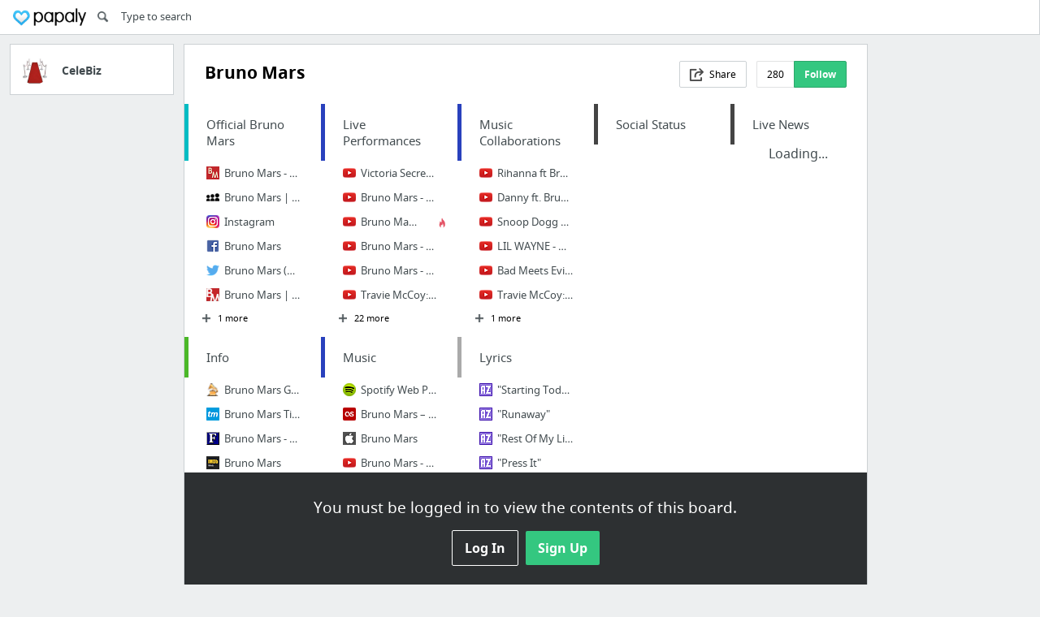

--- FILE ---
content_type: text/html; charset=utf-8
request_url: https://papaly.com/CeleBiz/3Ckr/Bruno-Mars
body_size: 25114
content:
<!DOCTYPE html>
<html lang="en">
<head>
  <script async src="https://pagead2.googlesyndication.com/pagead/js/adsbygoogle.js"></script>
<script>
  (adsbygoogle = window.adsbygoogle || []).push({
    google_ad_client: "ca-pub-5730062733416032",
    enable_page_level_ads: true
  });
</script>

  <meta http-equiv="Content-Type" content="text/html; charset=utf-8"/>
<script>window.NREUM||(NREUM={});NREUM.info={"beacon":"bam.nr-data.net","errorBeacon":"bam.nr-data.net","licenseKey":"bdaa5d21af","applicationID":"11234453","transactionName":"cwpYEBFcCAlQRxhbWVEXUhdMUQsER1FoSl5RF1MAPEUNAEI=","queueTime":2,"applicationTime":255,"agent":""}</script>
<script>(window.NREUM||(NREUM={})).init={ajax:{deny_list:["bam.nr-data.net"]},feature_flags:["soft_nav"]};(window.NREUM||(NREUM={})).loader_config={licenseKey:"bdaa5d21af",applicationID:"11234453",browserID:"11234499"};;/*! For license information please see nr-loader-rum-1.308.0.min.js.LICENSE.txt */
(()=>{var e,t,r={163:(e,t,r)=>{"use strict";r.d(t,{j:()=>E});var n=r(384),i=r(1741);var a=r(2555);r(860).K7.genericEvents;const s="experimental.resources",o="register",c=e=>{if(!e||"string"!=typeof e)return!1;try{document.createDocumentFragment().querySelector(e)}catch{return!1}return!0};var d=r(2614),u=r(944),l=r(8122);const f="[data-nr-mask]",g=e=>(0,l.a)(e,(()=>{const e={feature_flags:[],experimental:{allow_registered_children:!1,resources:!1},mask_selector:"*",block_selector:"[data-nr-block]",mask_input_options:{color:!1,date:!1,"datetime-local":!1,email:!1,month:!1,number:!1,range:!1,search:!1,tel:!1,text:!1,time:!1,url:!1,week:!1,textarea:!1,select:!1,password:!0}};return{ajax:{deny_list:void 0,block_internal:!0,enabled:!0,autoStart:!0},api:{get allow_registered_children(){return e.feature_flags.includes(o)||e.experimental.allow_registered_children},set allow_registered_children(t){e.experimental.allow_registered_children=t},duplicate_registered_data:!1},browser_consent_mode:{enabled:!1},distributed_tracing:{enabled:void 0,exclude_newrelic_header:void 0,cors_use_newrelic_header:void 0,cors_use_tracecontext_headers:void 0,allowed_origins:void 0},get feature_flags(){return e.feature_flags},set feature_flags(t){e.feature_flags=t},generic_events:{enabled:!0,autoStart:!0},harvest:{interval:30},jserrors:{enabled:!0,autoStart:!0},logging:{enabled:!0,autoStart:!0},metrics:{enabled:!0,autoStart:!0},obfuscate:void 0,page_action:{enabled:!0},page_view_event:{enabled:!0,autoStart:!0},page_view_timing:{enabled:!0,autoStart:!0},performance:{capture_marks:!1,capture_measures:!1,capture_detail:!0,resources:{get enabled(){return e.feature_flags.includes(s)||e.experimental.resources},set enabled(t){e.experimental.resources=t},asset_types:[],first_party_domains:[],ignore_newrelic:!0}},privacy:{cookies_enabled:!0},proxy:{assets:void 0,beacon:void 0},session:{expiresMs:d.wk,inactiveMs:d.BB},session_replay:{autoStart:!0,enabled:!1,preload:!1,sampling_rate:10,error_sampling_rate:100,collect_fonts:!1,inline_images:!1,fix_stylesheets:!0,mask_all_inputs:!0,get mask_text_selector(){return e.mask_selector},set mask_text_selector(t){c(t)?e.mask_selector="".concat(t,",").concat(f):""===t||null===t?e.mask_selector=f:(0,u.R)(5,t)},get block_class(){return"nr-block"},get ignore_class(){return"nr-ignore"},get mask_text_class(){return"nr-mask"},get block_selector(){return e.block_selector},set block_selector(t){c(t)?e.block_selector+=",".concat(t):""!==t&&(0,u.R)(6,t)},get mask_input_options(){return e.mask_input_options},set mask_input_options(t){t&&"object"==typeof t?e.mask_input_options={...t,password:!0}:(0,u.R)(7,t)}},session_trace:{enabled:!0,autoStart:!0},soft_navigations:{enabled:!0,autoStart:!0},spa:{enabled:!0,autoStart:!0},ssl:void 0,user_actions:{enabled:!0,elementAttributes:["id","className","tagName","type"]}}})());var p=r(6154),m=r(9324);let h=0;const v={buildEnv:m.F3,distMethod:m.Xs,version:m.xv,originTime:p.WN},b={consented:!1},y={appMetadata:{},get consented(){return this.session?.state?.consent||b.consented},set consented(e){b.consented=e},customTransaction:void 0,denyList:void 0,disabled:!1,harvester:void 0,isolatedBacklog:!1,isRecording:!1,loaderType:void 0,maxBytes:3e4,obfuscator:void 0,onerror:void 0,ptid:void 0,releaseIds:{},session:void 0,timeKeeper:void 0,registeredEntities:[],jsAttributesMetadata:{bytes:0},get harvestCount(){return++h}},_=e=>{const t=(0,l.a)(e,y),r=Object.keys(v).reduce((e,t)=>(e[t]={value:v[t],writable:!1,configurable:!0,enumerable:!0},e),{});return Object.defineProperties(t,r)};var w=r(5701);const x=e=>{const t=e.startsWith("http");e+="/",r.p=t?e:"https://"+e};var R=r(7836),k=r(3241);const A={accountID:void 0,trustKey:void 0,agentID:void 0,licenseKey:void 0,applicationID:void 0,xpid:void 0},S=e=>(0,l.a)(e,A),T=new Set;function E(e,t={},r,s){let{init:o,info:c,loader_config:d,runtime:u={},exposed:l=!0}=t;if(!c){const e=(0,n.pV)();o=e.init,c=e.info,d=e.loader_config}e.init=g(o||{}),e.loader_config=S(d||{}),c.jsAttributes??={},p.bv&&(c.jsAttributes.isWorker=!0),e.info=(0,a.D)(c);const f=e.init,m=[c.beacon,c.errorBeacon];T.has(e.agentIdentifier)||(f.proxy.assets&&(x(f.proxy.assets),m.push(f.proxy.assets)),f.proxy.beacon&&m.push(f.proxy.beacon),e.beacons=[...m],function(e){const t=(0,n.pV)();Object.getOwnPropertyNames(i.W.prototype).forEach(r=>{const n=i.W.prototype[r];if("function"!=typeof n||"constructor"===n)return;let a=t[r];e[r]&&!1!==e.exposed&&"micro-agent"!==e.runtime?.loaderType&&(t[r]=(...t)=>{const n=e[r](...t);return a?a(...t):n})})}(e),(0,n.US)("activatedFeatures",w.B)),u.denyList=[...f.ajax.deny_list||[],...f.ajax.block_internal?m:[]],u.ptid=e.agentIdentifier,u.loaderType=r,e.runtime=_(u),T.has(e.agentIdentifier)||(e.ee=R.ee.get(e.agentIdentifier),e.exposed=l,(0,k.W)({agentIdentifier:e.agentIdentifier,drained:!!w.B?.[e.agentIdentifier],type:"lifecycle",name:"initialize",feature:void 0,data:e.config})),T.add(e.agentIdentifier)}},384:(e,t,r)=>{"use strict";r.d(t,{NT:()=>s,US:()=>u,Zm:()=>o,bQ:()=>d,dV:()=>c,pV:()=>l});var n=r(6154),i=r(1863),a=r(1910);const s={beacon:"bam.nr-data.net",errorBeacon:"bam.nr-data.net"};function o(){return n.gm.NREUM||(n.gm.NREUM={}),void 0===n.gm.newrelic&&(n.gm.newrelic=n.gm.NREUM),n.gm.NREUM}function c(){let e=o();return e.o||(e.o={ST:n.gm.setTimeout,SI:n.gm.setImmediate||n.gm.setInterval,CT:n.gm.clearTimeout,XHR:n.gm.XMLHttpRequest,REQ:n.gm.Request,EV:n.gm.Event,PR:n.gm.Promise,MO:n.gm.MutationObserver,FETCH:n.gm.fetch,WS:n.gm.WebSocket},(0,a.i)(...Object.values(e.o))),e}function d(e,t){let r=o();r.initializedAgents??={},t.initializedAt={ms:(0,i.t)(),date:new Date},r.initializedAgents[e]=t}function u(e,t){o()[e]=t}function l(){return function(){let e=o();const t=e.info||{};e.info={beacon:s.beacon,errorBeacon:s.errorBeacon,...t}}(),function(){let e=o();const t=e.init||{};e.init={...t}}(),c(),function(){let e=o();const t=e.loader_config||{};e.loader_config={...t}}(),o()}},782:(e,t,r)=>{"use strict";r.d(t,{T:()=>n});const n=r(860).K7.pageViewTiming},860:(e,t,r)=>{"use strict";r.d(t,{$J:()=>u,K7:()=>c,P3:()=>d,XX:()=>i,Yy:()=>o,df:()=>a,qY:()=>n,v4:()=>s});const n="events",i="jserrors",a="browser/blobs",s="rum",o="browser/logs",c={ajax:"ajax",genericEvents:"generic_events",jserrors:i,logging:"logging",metrics:"metrics",pageAction:"page_action",pageViewEvent:"page_view_event",pageViewTiming:"page_view_timing",sessionReplay:"session_replay",sessionTrace:"session_trace",softNav:"soft_navigations",spa:"spa"},d={[c.pageViewEvent]:1,[c.pageViewTiming]:2,[c.metrics]:3,[c.jserrors]:4,[c.spa]:5,[c.ajax]:6,[c.sessionTrace]:7,[c.softNav]:8,[c.sessionReplay]:9,[c.logging]:10,[c.genericEvents]:11},u={[c.pageViewEvent]:s,[c.pageViewTiming]:n,[c.ajax]:n,[c.spa]:n,[c.softNav]:n,[c.metrics]:i,[c.jserrors]:i,[c.sessionTrace]:a,[c.sessionReplay]:a,[c.logging]:o,[c.genericEvents]:"ins"}},944:(e,t,r)=>{"use strict";r.d(t,{R:()=>i});var n=r(3241);function i(e,t){"function"==typeof console.debug&&(console.debug("New Relic Warning: https://github.com/newrelic/newrelic-browser-agent/blob/main/docs/warning-codes.md#".concat(e),t),(0,n.W)({agentIdentifier:null,drained:null,type:"data",name:"warn",feature:"warn",data:{code:e,secondary:t}}))}},1687:(e,t,r)=>{"use strict";r.d(t,{Ak:()=>d,Ze:()=>f,x3:()=>u});var n=r(3241),i=r(7836),a=r(3606),s=r(860),o=r(2646);const c={};function d(e,t){const r={staged:!1,priority:s.P3[t]||0};l(e),c[e].get(t)||c[e].set(t,r)}function u(e,t){e&&c[e]&&(c[e].get(t)&&c[e].delete(t),p(e,t,!1),c[e].size&&g(e))}function l(e){if(!e)throw new Error("agentIdentifier required");c[e]||(c[e]=new Map)}function f(e="",t="feature",r=!1){if(l(e),!e||!c[e].get(t)||r)return p(e,t);c[e].get(t).staged=!0,g(e)}function g(e){const t=Array.from(c[e]);t.every(([e,t])=>t.staged)&&(t.sort((e,t)=>e[1].priority-t[1].priority),t.forEach(([t])=>{c[e].delete(t),p(e,t)}))}function p(e,t,r=!0){const s=e?i.ee.get(e):i.ee,c=a.i.handlers;if(!s.aborted&&s.backlog&&c){if((0,n.W)({agentIdentifier:e,type:"lifecycle",name:"drain",feature:t}),r){const e=s.backlog[t],r=c[t];if(r){for(let t=0;e&&t<e.length;++t)m(e[t],r);Object.entries(r).forEach(([e,t])=>{Object.values(t||{}).forEach(t=>{t[0]?.on&&t[0]?.context()instanceof o.y&&t[0].on(e,t[1])})})}}s.isolatedBacklog||delete c[t],s.backlog[t]=null,s.emit("drain-"+t,[])}}function m(e,t){var r=e[1];Object.values(t[r]||{}).forEach(t=>{var r=e[0];if(t[0]===r){var n=t[1],i=e[3],a=e[2];n.apply(i,a)}})}},1738:(e,t,r)=>{"use strict";r.d(t,{U:()=>g,Y:()=>f});var n=r(3241),i=r(9908),a=r(1863),s=r(944),o=r(5701),c=r(3969),d=r(8362),u=r(860),l=r(4261);function f(e,t,r,a){const f=a||r;!f||f[e]&&f[e]!==d.d.prototype[e]||(f[e]=function(){(0,i.p)(c.xV,["API/"+e+"/called"],void 0,u.K7.metrics,r.ee),(0,n.W)({agentIdentifier:r.agentIdentifier,drained:!!o.B?.[r.agentIdentifier],type:"data",name:"api",feature:l.Pl+e,data:{}});try{return t.apply(this,arguments)}catch(e){(0,s.R)(23,e)}})}function g(e,t,r,n,s){const o=e.info;null===r?delete o.jsAttributes[t]:o.jsAttributes[t]=r,(s||null===r)&&(0,i.p)(l.Pl+n,[(0,a.t)(),t,r],void 0,"session",e.ee)}},1741:(e,t,r)=>{"use strict";r.d(t,{W:()=>a});var n=r(944),i=r(4261);class a{#e(e,...t){if(this[e]!==a.prototype[e])return this[e](...t);(0,n.R)(35,e)}addPageAction(e,t){return this.#e(i.hG,e,t)}register(e){return this.#e(i.eY,e)}recordCustomEvent(e,t){return this.#e(i.fF,e,t)}setPageViewName(e,t){return this.#e(i.Fw,e,t)}setCustomAttribute(e,t,r){return this.#e(i.cD,e,t,r)}noticeError(e,t){return this.#e(i.o5,e,t)}setUserId(e,t=!1){return this.#e(i.Dl,e,t)}setApplicationVersion(e){return this.#e(i.nb,e)}setErrorHandler(e){return this.#e(i.bt,e)}addRelease(e,t){return this.#e(i.k6,e,t)}log(e,t){return this.#e(i.$9,e,t)}start(){return this.#e(i.d3)}finished(e){return this.#e(i.BL,e)}recordReplay(){return this.#e(i.CH)}pauseReplay(){return this.#e(i.Tb)}addToTrace(e){return this.#e(i.U2,e)}setCurrentRouteName(e){return this.#e(i.PA,e)}interaction(e){return this.#e(i.dT,e)}wrapLogger(e,t,r){return this.#e(i.Wb,e,t,r)}measure(e,t){return this.#e(i.V1,e,t)}consent(e){return this.#e(i.Pv,e)}}},1863:(e,t,r)=>{"use strict";function n(){return Math.floor(performance.now())}r.d(t,{t:()=>n})},1910:(e,t,r)=>{"use strict";r.d(t,{i:()=>a});var n=r(944);const i=new Map;function a(...e){return e.every(e=>{if(i.has(e))return i.get(e);const t="function"==typeof e?e.toString():"",r=t.includes("[native code]"),a=t.includes("nrWrapper");return r||a||(0,n.R)(64,e?.name||t),i.set(e,r),r})}},2555:(e,t,r)=>{"use strict";r.d(t,{D:()=>o,f:()=>s});var n=r(384),i=r(8122);const a={beacon:n.NT.beacon,errorBeacon:n.NT.errorBeacon,licenseKey:void 0,applicationID:void 0,sa:void 0,queueTime:void 0,applicationTime:void 0,ttGuid:void 0,user:void 0,account:void 0,product:void 0,extra:void 0,jsAttributes:{},userAttributes:void 0,atts:void 0,transactionName:void 0,tNamePlain:void 0};function s(e){try{return!!e.licenseKey&&!!e.errorBeacon&&!!e.applicationID}catch(e){return!1}}const o=e=>(0,i.a)(e,a)},2614:(e,t,r)=>{"use strict";r.d(t,{BB:()=>s,H3:()=>n,g:()=>d,iL:()=>c,tS:()=>o,uh:()=>i,wk:()=>a});const n="NRBA",i="SESSION",a=144e5,s=18e5,o={STARTED:"session-started",PAUSE:"session-pause",RESET:"session-reset",RESUME:"session-resume",UPDATE:"session-update"},c={SAME_TAB:"same-tab",CROSS_TAB:"cross-tab"},d={OFF:0,FULL:1,ERROR:2}},2646:(e,t,r)=>{"use strict";r.d(t,{y:()=>n});class n{constructor(e){this.contextId=e}}},2843:(e,t,r)=>{"use strict";r.d(t,{G:()=>a,u:()=>i});var n=r(3878);function i(e,t=!1,r,i){(0,n.DD)("visibilitychange",function(){if(t)return void("hidden"===document.visibilityState&&e());e(document.visibilityState)},r,i)}function a(e,t,r){(0,n.sp)("pagehide",e,t,r)}},3241:(e,t,r)=>{"use strict";r.d(t,{W:()=>a});var n=r(6154);const i="newrelic";function a(e={}){try{n.gm.dispatchEvent(new CustomEvent(i,{detail:e}))}catch(e){}}},3606:(e,t,r)=>{"use strict";r.d(t,{i:()=>a});var n=r(9908);a.on=s;var i=a.handlers={};function a(e,t,r,a){s(a||n.d,i,e,t,r)}function s(e,t,r,i,a){a||(a="feature"),e||(e=n.d);var s=t[a]=t[a]||{};(s[r]=s[r]||[]).push([e,i])}},3878:(e,t,r)=>{"use strict";function n(e,t){return{capture:e,passive:!1,signal:t}}function i(e,t,r=!1,i){window.addEventListener(e,t,n(r,i))}function a(e,t,r=!1,i){document.addEventListener(e,t,n(r,i))}r.d(t,{DD:()=>a,jT:()=>n,sp:()=>i})},3969:(e,t,r)=>{"use strict";r.d(t,{TZ:()=>n,XG:()=>o,rs:()=>i,xV:()=>s,z_:()=>a});const n=r(860).K7.metrics,i="sm",a="cm",s="storeSupportabilityMetrics",o="storeEventMetrics"},4234:(e,t,r)=>{"use strict";r.d(t,{W:()=>a});var n=r(7836),i=r(1687);class a{constructor(e,t){this.agentIdentifier=e,this.ee=n.ee.get(e),this.featureName=t,this.blocked=!1}deregisterDrain(){(0,i.x3)(this.agentIdentifier,this.featureName)}}},4261:(e,t,r)=>{"use strict";r.d(t,{$9:()=>d,BL:()=>o,CH:()=>g,Dl:()=>_,Fw:()=>y,PA:()=>h,Pl:()=>n,Pv:()=>k,Tb:()=>l,U2:()=>a,V1:()=>R,Wb:()=>x,bt:()=>b,cD:()=>v,d3:()=>w,dT:()=>c,eY:()=>p,fF:()=>f,hG:()=>i,k6:()=>s,nb:()=>m,o5:()=>u});const n="api-",i="addPageAction",a="addToTrace",s="addRelease",o="finished",c="interaction",d="log",u="noticeError",l="pauseReplay",f="recordCustomEvent",g="recordReplay",p="register",m="setApplicationVersion",h="setCurrentRouteName",v="setCustomAttribute",b="setErrorHandler",y="setPageViewName",_="setUserId",w="start",x="wrapLogger",R="measure",k="consent"},5289:(e,t,r)=>{"use strict";r.d(t,{GG:()=>s,Qr:()=>c,sB:()=>o});var n=r(3878),i=r(6389);function a(){return"undefined"==typeof document||"complete"===document.readyState}function s(e,t){if(a())return e();const r=(0,i.J)(e),s=setInterval(()=>{a()&&(clearInterval(s),r())},500);(0,n.sp)("load",r,t)}function o(e){if(a())return e();(0,n.DD)("DOMContentLoaded",e)}function c(e){if(a())return e();(0,n.sp)("popstate",e)}},5607:(e,t,r)=>{"use strict";r.d(t,{W:()=>n});const n=(0,r(9566).bz)()},5701:(e,t,r)=>{"use strict";r.d(t,{B:()=>a,t:()=>s});var n=r(3241);const i=new Set,a={};function s(e,t){const r=t.agentIdentifier;a[r]??={},e&&"object"==typeof e&&(i.has(r)||(t.ee.emit("rumresp",[e]),a[r]=e,i.add(r),(0,n.W)({agentIdentifier:r,loaded:!0,drained:!0,type:"lifecycle",name:"load",feature:void 0,data:e})))}},6154:(e,t,r)=>{"use strict";r.d(t,{OF:()=>c,RI:()=>i,WN:()=>u,bv:()=>a,eN:()=>l,gm:()=>s,mw:()=>o,sb:()=>d});var n=r(1863);const i="undefined"!=typeof window&&!!window.document,a="undefined"!=typeof WorkerGlobalScope&&("undefined"!=typeof self&&self instanceof WorkerGlobalScope&&self.navigator instanceof WorkerNavigator||"undefined"!=typeof globalThis&&globalThis instanceof WorkerGlobalScope&&globalThis.navigator instanceof WorkerNavigator),s=i?window:"undefined"!=typeof WorkerGlobalScope&&("undefined"!=typeof self&&self instanceof WorkerGlobalScope&&self||"undefined"!=typeof globalThis&&globalThis instanceof WorkerGlobalScope&&globalThis),o=Boolean("hidden"===s?.document?.visibilityState),c=/iPad|iPhone|iPod/.test(s.navigator?.userAgent),d=c&&"undefined"==typeof SharedWorker,u=((()=>{const e=s.navigator?.userAgent?.match(/Firefox[/\s](\d+\.\d+)/);Array.isArray(e)&&e.length>=2&&e[1]})(),Date.now()-(0,n.t)()),l=()=>"undefined"!=typeof PerformanceNavigationTiming&&s?.performance?.getEntriesByType("navigation")?.[0]?.responseStart},6389:(e,t,r)=>{"use strict";function n(e,t=500,r={}){const n=r?.leading||!1;let i;return(...r)=>{n&&void 0===i&&(e.apply(this,r),i=setTimeout(()=>{i=clearTimeout(i)},t)),n||(clearTimeout(i),i=setTimeout(()=>{e.apply(this,r)},t))}}function i(e){let t=!1;return(...r)=>{t||(t=!0,e.apply(this,r))}}r.d(t,{J:()=>i,s:()=>n})},6630:(e,t,r)=>{"use strict";r.d(t,{T:()=>n});const n=r(860).K7.pageViewEvent},7699:(e,t,r)=>{"use strict";r.d(t,{It:()=>a,KC:()=>o,No:()=>i,qh:()=>s});var n=r(860);const i=16e3,a=1e6,s="SESSION_ERROR",o={[n.K7.logging]:!0,[n.K7.genericEvents]:!1,[n.K7.jserrors]:!1,[n.K7.ajax]:!1}},7836:(e,t,r)=>{"use strict";r.d(t,{P:()=>o,ee:()=>c});var n=r(384),i=r(8990),a=r(2646),s=r(5607);const o="nr@context:".concat(s.W),c=function e(t,r){var n={},s={},u={},l=!1;try{l=16===r.length&&d.initializedAgents?.[r]?.runtime.isolatedBacklog}catch(e){}var f={on:p,addEventListener:p,removeEventListener:function(e,t){var r=n[e];if(!r)return;for(var i=0;i<r.length;i++)r[i]===t&&r.splice(i,1)},emit:function(e,r,n,i,a){!1!==a&&(a=!0);if(c.aborted&&!i)return;t&&a&&t.emit(e,r,n);var o=g(n);m(e).forEach(e=>{e.apply(o,r)});var d=v()[s[e]];d&&d.push([f,e,r,o]);return o},get:h,listeners:m,context:g,buffer:function(e,t){const r=v();if(t=t||"feature",f.aborted)return;Object.entries(e||{}).forEach(([e,n])=>{s[n]=t,t in r||(r[t]=[])})},abort:function(){f._aborted=!0,Object.keys(f.backlog).forEach(e=>{delete f.backlog[e]})},isBuffering:function(e){return!!v()[s[e]]},debugId:r,backlog:l?{}:t&&"object"==typeof t.backlog?t.backlog:{},isolatedBacklog:l};return Object.defineProperty(f,"aborted",{get:()=>{let e=f._aborted||!1;return e||(t&&(e=t.aborted),e)}}),f;function g(e){return e&&e instanceof a.y?e:e?(0,i.I)(e,o,()=>new a.y(o)):new a.y(o)}function p(e,t){n[e]=m(e).concat(t)}function m(e){return n[e]||[]}function h(t){return u[t]=u[t]||e(f,t)}function v(){return f.backlog}}(void 0,"globalEE"),d=(0,n.Zm)();d.ee||(d.ee=c)},8122:(e,t,r)=>{"use strict";r.d(t,{a:()=>i});var n=r(944);function i(e,t){try{if(!e||"object"!=typeof e)return(0,n.R)(3);if(!t||"object"!=typeof t)return(0,n.R)(4);const r=Object.create(Object.getPrototypeOf(t),Object.getOwnPropertyDescriptors(t)),a=0===Object.keys(r).length?e:r;for(let s in a)if(void 0!==e[s])try{if(null===e[s]){r[s]=null;continue}Array.isArray(e[s])&&Array.isArray(t[s])?r[s]=Array.from(new Set([...e[s],...t[s]])):"object"==typeof e[s]&&"object"==typeof t[s]?r[s]=i(e[s],t[s]):r[s]=e[s]}catch(e){r[s]||(0,n.R)(1,e)}return r}catch(e){(0,n.R)(2,e)}}},8362:(e,t,r)=>{"use strict";r.d(t,{d:()=>a});var n=r(9566),i=r(1741);class a extends i.W{agentIdentifier=(0,n.LA)(16)}},8374:(e,t,r)=>{r.nc=(()=>{try{return document?.currentScript?.nonce}catch(e){}return""})()},8990:(e,t,r)=>{"use strict";r.d(t,{I:()=>i});var n=Object.prototype.hasOwnProperty;function i(e,t,r){if(n.call(e,t))return e[t];var i=r();if(Object.defineProperty&&Object.keys)try{return Object.defineProperty(e,t,{value:i,writable:!0,enumerable:!1}),i}catch(e){}return e[t]=i,i}},9324:(e,t,r)=>{"use strict";r.d(t,{F3:()=>i,Xs:()=>a,xv:()=>n});const n="1.308.0",i="PROD",a="CDN"},9566:(e,t,r)=>{"use strict";r.d(t,{LA:()=>o,bz:()=>s});var n=r(6154);const i="xxxxxxxx-xxxx-4xxx-yxxx-xxxxxxxxxxxx";function a(e,t){return e?15&e[t]:16*Math.random()|0}function s(){const e=n.gm?.crypto||n.gm?.msCrypto;let t,r=0;return e&&e.getRandomValues&&(t=e.getRandomValues(new Uint8Array(30))),i.split("").map(e=>"x"===e?a(t,r++).toString(16):"y"===e?(3&a()|8).toString(16):e).join("")}function o(e){const t=n.gm?.crypto||n.gm?.msCrypto;let r,i=0;t&&t.getRandomValues&&(r=t.getRandomValues(new Uint8Array(e)));const s=[];for(var o=0;o<e;o++)s.push(a(r,i++).toString(16));return s.join("")}},9908:(e,t,r)=>{"use strict";r.d(t,{d:()=>n,p:()=>i});var n=r(7836).ee.get("handle");function i(e,t,r,i,a){a?(a.buffer([e],i),a.emit(e,t,r)):(n.buffer([e],i),n.emit(e,t,r))}}},n={};function i(e){var t=n[e];if(void 0!==t)return t.exports;var a=n[e]={exports:{}};return r[e](a,a.exports,i),a.exports}i.m=r,i.d=(e,t)=>{for(var r in t)i.o(t,r)&&!i.o(e,r)&&Object.defineProperty(e,r,{enumerable:!0,get:t[r]})},i.f={},i.e=e=>Promise.all(Object.keys(i.f).reduce((t,r)=>(i.f[r](e,t),t),[])),i.u=e=>"nr-rum-1.308.0.min.js",i.o=(e,t)=>Object.prototype.hasOwnProperty.call(e,t),e={},t="NRBA-1.308.0.PROD:",i.l=(r,n,a,s)=>{if(e[r])e[r].push(n);else{var o,c;if(void 0!==a)for(var d=document.getElementsByTagName("script"),u=0;u<d.length;u++){var l=d[u];if(l.getAttribute("src")==r||l.getAttribute("data-webpack")==t+a){o=l;break}}if(!o){c=!0;var f={296:"sha512-+MIMDsOcckGXa1EdWHqFNv7P+JUkd5kQwCBr3KE6uCvnsBNUrdSt4a/3/L4j4TxtnaMNjHpza2/erNQbpacJQA=="};(o=document.createElement("script")).charset="utf-8",i.nc&&o.setAttribute("nonce",i.nc),o.setAttribute("data-webpack",t+a),o.src=r,0!==o.src.indexOf(window.location.origin+"/")&&(o.crossOrigin="anonymous"),f[s]&&(o.integrity=f[s])}e[r]=[n];var g=(t,n)=>{o.onerror=o.onload=null,clearTimeout(p);var i=e[r];if(delete e[r],o.parentNode&&o.parentNode.removeChild(o),i&&i.forEach(e=>e(n)),t)return t(n)},p=setTimeout(g.bind(null,void 0,{type:"timeout",target:o}),12e4);o.onerror=g.bind(null,o.onerror),o.onload=g.bind(null,o.onload),c&&document.head.appendChild(o)}},i.r=e=>{"undefined"!=typeof Symbol&&Symbol.toStringTag&&Object.defineProperty(e,Symbol.toStringTag,{value:"Module"}),Object.defineProperty(e,"__esModule",{value:!0})},i.p="https://js-agent.newrelic.com/",(()=>{var e={374:0,840:0};i.f.j=(t,r)=>{var n=i.o(e,t)?e[t]:void 0;if(0!==n)if(n)r.push(n[2]);else{var a=new Promise((r,i)=>n=e[t]=[r,i]);r.push(n[2]=a);var s=i.p+i.u(t),o=new Error;i.l(s,r=>{if(i.o(e,t)&&(0!==(n=e[t])&&(e[t]=void 0),n)){var a=r&&("load"===r.type?"missing":r.type),s=r&&r.target&&r.target.src;o.message="Loading chunk "+t+" failed: ("+a+": "+s+")",o.name="ChunkLoadError",o.type=a,o.request=s,n[1](o)}},"chunk-"+t,t)}};var t=(t,r)=>{var n,a,[s,o,c]=r,d=0;if(s.some(t=>0!==e[t])){for(n in o)i.o(o,n)&&(i.m[n]=o[n]);if(c)c(i)}for(t&&t(r);d<s.length;d++)a=s[d],i.o(e,a)&&e[a]&&e[a][0](),e[a]=0},r=self["webpackChunk:NRBA-1.308.0.PROD"]=self["webpackChunk:NRBA-1.308.0.PROD"]||[];r.forEach(t.bind(null,0)),r.push=t.bind(null,r.push.bind(r))})(),(()=>{"use strict";i(8374);var e=i(8362),t=i(860);const r=Object.values(t.K7);var n=i(163);var a=i(9908),s=i(1863),o=i(4261),c=i(1738);var d=i(1687),u=i(4234),l=i(5289),f=i(6154),g=i(944),p=i(384);const m=e=>f.RI&&!0===e?.privacy.cookies_enabled;function h(e){return!!(0,p.dV)().o.MO&&m(e)&&!0===e?.session_trace.enabled}var v=i(6389),b=i(7699);class y extends u.W{constructor(e,t){super(e.agentIdentifier,t),this.agentRef=e,this.abortHandler=void 0,this.featAggregate=void 0,this.loadedSuccessfully=void 0,this.onAggregateImported=new Promise(e=>{this.loadedSuccessfully=e}),this.deferred=Promise.resolve(),!1===e.init[this.featureName].autoStart?this.deferred=new Promise((t,r)=>{this.ee.on("manual-start-all",(0,v.J)(()=>{(0,d.Ak)(e.agentIdentifier,this.featureName),t()}))}):(0,d.Ak)(e.agentIdentifier,t)}importAggregator(e,t,r={}){if(this.featAggregate)return;const n=async()=>{let n;await this.deferred;try{if(m(e.init)){const{setupAgentSession:t}=await i.e(296).then(i.bind(i,3305));n=t(e)}}catch(e){(0,g.R)(20,e),this.ee.emit("internal-error",[e]),(0,a.p)(b.qh,[e],void 0,this.featureName,this.ee)}try{if(!this.#t(this.featureName,n,e.init))return(0,d.Ze)(this.agentIdentifier,this.featureName),void this.loadedSuccessfully(!1);const{Aggregate:i}=await t();this.featAggregate=new i(e,r),e.runtime.harvester.initializedAggregates.push(this.featAggregate),this.loadedSuccessfully(!0)}catch(e){(0,g.R)(34,e),this.abortHandler?.(),(0,d.Ze)(this.agentIdentifier,this.featureName,!0),this.loadedSuccessfully(!1),this.ee&&this.ee.abort()}};f.RI?(0,l.GG)(()=>n(),!0):n()}#t(e,r,n){if(this.blocked)return!1;switch(e){case t.K7.sessionReplay:return h(n)&&!!r;case t.K7.sessionTrace:return!!r;default:return!0}}}var _=i(6630),w=i(2614),x=i(3241);class R extends y{static featureName=_.T;constructor(e){var t;super(e,_.T),this.setupInspectionEvents(e.agentIdentifier),t=e,(0,c.Y)(o.Fw,function(e,r){"string"==typeof e&&("/"!==e.charAt(0)&&(e="/"+e),t.runtime.customTransaction=(r||"http://custom.transaction")+e,(0,a.p)(o.Pl+o.Fw,[(0,s.t)()],void 0,void 0,t.ee))},t),this.importAggregator(e,()=>i.e(296).then(i.bind(i,3943)))}setupInspectionEvents(e){const t=(t,r)=>{t&&(0,x.W)({agentIdentifier:e,timeStamp:t.timeStamp,loaded:"complete"===t.target.readyState,type:"window",name:r,data:t.target.location+""})};(0,l.sB)(e=>{t(e,"DOMContentLoaded")}),(0,l.GG)(e=>{t(e,"load")}),(0,l.Qr)(e=>{t(e,"navigate")}),this.ee.on(w.tS.UPDATE,(t,r)=>{(0,x.W)({agentIdentifier:e,type:"lifecycle",name:"session",data:r})})}}class k extends e.d{constructor(e){var t;(super(),f.gm)?(this.features={},(0,p.bQ)(this.agentIdentifier,this),this.desiredFeatures=new Set(e.features||[]),this.desiredFeatures.add(R),(0,n.j)(this,e,e.loaderType||"agent"),t=this,(0,c.Y)(o.cD,function(e,r,n=!1){if("string"==typeof e){if(["string","number","boolean"].includes(typeof r)||null===r)return(0,c.U)(t,e,r,o.cD,n);(0,g.R)(40,typeof r)}else(0,g.R)(39,typeof e)},t),function(e){(0,c.Y)(o.Dl,function(t,r=!1){if("string"!=typeof t&&null!==t)return void(0,g.R)(41,typeof t);const n=e.info.jsAttributes["enduser.id"];r&&null!=n&&n!==t?(0,a.p)(o.Pl+"setUserIdAndResetSession",[t],void 0,"session",e.ee):(0,c.U)(e,"enduser.id",t,o.Dl,!0)},e)}(this),function(e){(0,c.Y)(o.nb,function(t){if("string"==typeof t||null===t)return(0,c.U)(e,"application.version",t,o.nb,!1);(0,g.R)(42,typeof t)},e)}(this),function(e){(0,c.Y)(o.d3,function(){e.ee.emit("manual-start-all")},e)}(this),function(e){(0,c.Y)(o.Pv,function(t=!0){if("boolean"==typeof t){if((0,a.p)(o.Pl+o.Pv,[t],void 0,"session",e.ee),e.runtime.consented=t,t){const t=e.features.page_view_event;t.onAggregateImported.then(e=>{const r=t.featAggregate;e&&!r.sentRum&&r.sendRum()})}}else(0,g.R)(65,typeof t)},e)}(this),this.run()):(0,g.R)(21)}get config(){return{info:this.info,init:this.init,loader_config:this.loader_config,runtime:this.runtime}}get api(){return this}run(){try{const e=function(e){const t={};return r.forEach(r=>{t[r]=!!e[r]?.enabled}),t}(this.init),n=[...this.desiredFeatures];n.sort((e,r)=>t.P3[e.featureName]-t.P3[r.featureName]),n.forEach(r=>{if(!e[r.featureName]&&r.featureName!==t.K7.pageViewEvent)return;if(r.featureName===t.K7.spa)return void(0,g.R)(67);const n=function(e){switch(e){case t.K7.ajax:return[t.K7.jserrors];case t.K7.sessionTrace:return[t.K7.ajax,t.K7.pageViewEvent];case t.K7.sessionReplay:return[t.K7.sessionTrace];case t.K7.pageViewTiming:return[t.K7.pageViewEvent];default:return[]}}(r.featureName).filter(e=>!(e in this.features));n.length>0&&(0,g.R)(36,{targetFeature:r.featureName,missingDependencies:n}),this.features[r.featureName]=new r(this)})}catch(e){(0,g.R)(22,e);for(const e in this.features)this.features[e].abortHandler?.();const t=(0,p.Zm)();delete t.initializedAgents[this.agentIdentifier]?.features,delete this.sharedAggregator;return t.ee.get(this.agentIdentifier).abort(),!1}}}var A=i(2843),S=i(782);class T extends y{static featureName=S.T;constructor(e){super(e,S.T),f.RI&&((0,A.u)(()=>(0,a.p)("docHidden",[(0,s.t)()],void 0,S.T,this.ee),!0),(0,A.G)(()=>(0,a.p)("winPagehide",[(0,s.t)()],void 0,S.T,this.ee)),this.importAggregator(e,()=>i.e(296).then(i.bind(i,2117))))}}var E=i(3969);class I extends y{static featureName=E.TZ;constructor(e){super(e,E.TZ),f.RI&&document.addEventListener("securitypolicyviolation",e=>{(0,a.p)(E.xV,["Generic/CSPViolation/Detected"],void 0,this.featureName,this.ee)}),this.importAggregator(e,()=>i.e(296).then(i.bind(i,9623)))}}new k({features:[R,T,I],loaderType:"lite"})})()})();</script>
  <meta name="viewport" content="width=device-width, initial-scale=1">
  <title>Bruno Mars - CeleBiz | Papaly</title>
<meta name="description" content="Bruno Mars - CeleBiz - Official Bruno Mars, Info, Images, Interviews, Articles, Live Performances, Music, Skits, Music Collaborations, + 3 more | Papaly" />
<meta name="keywords" content="celebiz,bruno mars,official bruno mars,info,images,interviews,articles,live performances,music,skits,music collaborations,lyrics" />
<link rel="canonical" href="https://papaly.com/CeleBiz/3Ckr/Bruno-Mars" />
<meta name="twitter:title" content="Bruno Mars" />
<meta name="twitter:url" content="https://papaly.com/CeleBiz/3Ckr/Bruno-Mars" />
<meta name="twitter:site_name" content="Papaly" />
<meta name="twitter:image" content="https://s3.amazonaws.com/topdesk/boards/thumbnails/000/015/254/original/Brunomars.jpg" />
<meta name="twitter:description" content="Bruno Mars - CeleBiz - Official Bruno Mars, Info, Images, Interviews, Articles, Live Performances, Music, Skits, Music Collaborations, + 3 more | Papaly" />
<meta property="og:type" content="article" />
<meta property="og:title" content="Bruno Mars" />
<meta property="og:url" content="https://papaly.com/CeleBiz/3Ckr/Bruno-Mars" />
<meta property="og:site_name" content="Papaly" />
<meta property="og:image" content="https://s3.amazonaws.com/topdesk/boards/thumbnails/000/015/254/original/Brunomars.jpg" />
<meta property="og:description" content="Bruno Mars - CeleBiz - Official Bruno Mars, Info, Images, Interviews, Articles, Live Performances, Music, Skits, Music Collaborations, + 3 more | Papaly" />
  <link rel="image_src" href="https://papaly.com/assets/og_image.jpg" />

  <link rel="shortcut icon" href="/favicon.ico" />
  <link rel="icon" href="/favicon.ico">
  <link rel="apple-touch-icon-precomposed" href="/favicon-152.png">
  <meta name="msapplication-TileColor" content="#FFFFFF">
  <meta name="msapplication-TileImage" content="/favicon-144.png">

  <link rel="chrome-webstore-item" href="https://chrome.google.com/webstore/detail/pdcohkhhbifkmpakaiopnllnddofbbn">
  <link rel="stylesheet" media="screen" href="/assets/application_shared_board_01a-c2dc9c4da3eac40bff7d9627bd13288422fb29349de7cdc4c7f30efa6bbad5e0.css" />
  <script>
(function(i,s,o,g,r,a,m){i['GoogleAnalyticsObject']=r;i[r]=i[r]||function(){
(i[r].q=i[r].q||[]).push(arguments);},i[r].l=1*new Date();a=s.createElement(o),
m=s.getElementsByTagName(o)[0];a.async=1;a.src=g;m.parentNode.insertBefore(a,m);
})(window,document,'script','https://www.google-analytics.com/analytics.js','ga');

ga('create', 'UA-44812927-1', 'auto');
ga('require', 'displayfeatures');
// Commented out, send the page view with calls to global.js # gas(pagename) instead
// ga('send', 'pageview'); // Or use _google_analytics_send.html.erb
</script>

  <link rel="stylesheet" media="screen" href="/assets/theme_light-86f00235ea0eed814b88d0412a2814d6041c85ea9bc5369dccaf08e1edc8d160.css" />
</head>
<body ga-screen="ScreenSharedBoard">

<div id="main" shared-board-2022=max_height_cards_container>
  <div id="global-header" class="theme-background-color theme-border-color" >
  <div class="background-image-container">
    <div class="inner-background-color"></div>
  </div>
  <div class="delete-dropbox"><div class="garbage-icon"></div>Drop here to delete.</div>
  <div class="logo-section">
    <a href="/" id="logo" class="on-search">
      <div class="logo-image"></div>
    </a>
  </div>
  <div id="global-inner-section" class="theme-background-color">
    <div id="right-section" user-ga-id="">
      <div class="inner-section theme-border-color">
        <div class="search-buttons-container">
          <input class="button-item theme-background-color theme-hover-background on-search" id="papaly-search-button" type="submit" value="papaly" url="/search">
          <div class="more-search-options">
            <div class="dropdown-icon on-search"></div>
            <div class="external-options">
              <input class="button-item  on-search" id="web-search-button" type="submit" value="web" url="https://www.google.com/search" ga-label="SEARCH_WEB_BUTTON">
              <input class="button-item  on-search" id="video-search-button" type="submit" value="videos" url='https://www.youtube.com/results' ga-label="SEARCH_VIDEOS_BUTTON">
              <input class="button-item  on-search" id="map-search-button" type="submit" value="maps" url='https://www.google.com/maps/search/' ga-label="SEARCH_MAPS_BUTTON">
              <input class="button-item  on-search" id="shopping-search-button" type="submit" value="shopping" url ='https://www.amazon.com/s/field-keywords=__KEYWORD__' ga-label="SEARCH_SHOPPING_BUTTON">
              <input class="button-item  on-search" id="images-search-button" type="submit" value="images" url='https://www.bing.com/images/search' ga-label="SEARCH_IMAGES_BUTTON">
            </div>
          </div>
        </div>
        <div class="weather-container" temperature-scale="">
          <div id="weather-info-wrapper">
            <div class="weather-temperature theme-text-color" fahrenheit-value=""></div>
            <div class="weather-degree-wrapper">
              <div class="weather-degree-buttons theme-text-color">
                <span class="fahrenheit degree-button theme-text-color">&deg;F</span>
                <span class="celsius degree-button theme-text-color">&deg;C</span>
              </div>
              <div class="weather-location theme-text-color">Palo Alto, California, United States</div>
            </div>
          </div>

          <div class="location-section">
            <div class="save-button theme-text-color">Save</div>
            <div class="input-wrapper">
              <input type="text" placeholder="City Name" class="theme-input-background-color theme-border-color theme-text-color">
            </div>
          </div>
        </div>

        <div class="toggle-link-bar" ga-label="SHOW_LINKBAR_BUTTON">
          <span class="theme-text-color theme-background-color-lighter"></span>
          <div class="label theme-text-color">Show Link Bar</div>
        </div>

      </div> <!-- end .inner-section -->
    </div> <!-- end #right-section -->
    <div id="left-section">
      <div class="inner-section">
        <div id="mobile-search-close" class="theme-background-color"></div>
        <div id="mobile-search-button" class="theme-text-color">Search</div>
        <form id="master-search-container" action="/search" url="/search" target="_blank">
          <div class="input-container">
            <!-- <div class="press-enter-tip on-search theme-background-color theme-text-color">Press ENTER for all results</div> -->
            <input id="master-search" class="theme-background-color theme-text-color" name="q" type="text" placeholder="Type to search" autocomplete="off" value="" tabindex="1">
          </div>
        </form>
        <div id="master-search-dropdown" class="shared-board">
          <div id="saved-links-list" class="master-search-section theme-background-color theme-border-color">
            <div class="label theme-text-color">Your Links <span class="no-results-label">(No results)</span></div>
            <div class="bookmark-list">
            </div>
          </div>
        </div>
      </div> <!-- end.inner-section -->
    </div> <!-- end #left-section -->
  </div> <!-- end #global-inner-section -->
</div> <!-- end .global-header -->

  <div id="dropdown-mask" class="on-search"></div>

  <div id="board-content-container" class="container board-content-container" slots="5">
    <div class="mobile-tab-buttons ">
      <div class="mobile-tab-button tab-categories current"><a href="#categories-tab">Categories</a></div>
      <div class="mobile-tab-button tab-similarboards"><a href="#similar-boards-tab">Similar Boards</a></div>
      <div class="mobile-tab-button tab-suggestlink"><a href="#suggest-link-tab">Suggest a Link</a></div>
    </div>

    <!---------------------------------->
    <!--                              -->
    <!-- SharedBoard - LEFT Container -->
    <!--                              -->
    <!---------------------------------->

    <div id="board-left-container" class="side-modules-container">
      <div id="board-owner-info" class="theme-background-color theme-border-color module mobile-tab">
        <div class="user-container">
          <a href="/CeleBiz">
            <img class="profile-photo photo-sm" alt="CeleBiz" src="https://s3.amazonaws.com/topdesk/users/profile_photos/000/010/049/thumbnail/cele.jpg?1436929781" />
            <span class="user-name">CeleBiz</span>
          </a>
        </div>

        <ul class="user-social-accounts">
        </ul>


      </div> <!-- end #board-owner-info -->

      <script async src="https://pagead2.googlesyndication.com/pagead/js/adsbygoogle.js"></script>
      <!-- SharedBoard - RightSide LinksAds -->
      <ins class="adsbygoogle"
           style="display:block"
           data-ad-client="ca-pub-5730062733416032"
           data-ad-slot="3269337500"
           data-ad-format="link"></ins>
      <script>
      (adsbygoogle = window.adsbygoogle || []).push({});
      </script>

      <div id="similar-boards-tab" class="theme-background-color theme-border-color mobile-tab module similar-boards">
        <h3 class="module-title">Boards you may like</h3>
        <ul class="module-list">
          <li class="tooltip-enabled" tooltip-wrap="true" tooltip="<b>ITU - Digital Arts</b>" tooltip-position="top">
            <a class="recommended_board_link" href="/sososo/eAM/ITU-Digital-Arts" ga-label="SIMILAR_BOARDS_LINK"
              board_id="1660" position="0">
              <img class="profile-photo photo-sm" alt="sososo" src="https://s3.amazonaws.com/topdesk/users/profile_photos/000/000/006/thumbnail/mstate.jpg?1436929771" />
              ITU - Digital Arts
              <span class="user-name">by sososo</span>
            </a>
          </li>
          <li class="tooltip-enabled" tooltip-wrap="true" tooltip="<b>Gaming</b>" tooltip-position="top">
            <a class="recommended_board_link" href="/NoCanDo/14GCr/Gaming" ga-label="SIMILAR_BOARDS_LINK"
              board_id="780815" position="1">
              <img class="profile-photo photo-sm" alt="NoCanDo" src="https://s3.amazonaws.com/topdesk/users/profile_photos/000/178/204/thumbnail/_mike.jpg?1462700546" />
              Gaming
              <span class="user-name">by NoCanDo</span>
            </a>
          </li>
          <li class="tooltip-enabled" tooltip-wrap="true" tooltip="<b>Fullstack Developer</b>" tooltip-position="top">
            <a class="recommended_board_link" href="/cklanac/cTk65/Fullstack-Developer" ga-label="SIMILAR_BOARDS_LINK"
              board_id="667922" position="2">
              <img class="profile-photo photo-sm" alt="Chris Klanac" src="/assets/covers/blank-profile-1421ace1f776e3675125a9c768e2b52a03e15a92fa5f8ec42ea08a18db0903d2.png" />
              Fullstack Developer
              <span class="user-name">by Chris Klanac</span>
            </a>
          </li>
          <li class="tooltip-enabled" tooltip-wrap="true" tooltip="<b>Constantine</b>" tooltip-position="top">
            <a class="recommended_board_link" href="/TVShows/fn0v/Constantine" ga-label="SIMILAR_BOARDS_LINK"
              board_id="56753" position="3">
              <img class="profile-photo photo-sm" alt="TVShows" src="https://s3.amazonaws.com/topdesk/users/profile_photos/000/010/052/thumbnail/vhs.jpg?1436929786" />
              Constantine
              <span class="user-name">by TVShows</span>
            </a>
          </li>
          <li class="tooltip-enabled" tooltip-wrap="true" tooltip="<b>The Best Of Quora</b>" tooltip-position="top">
            <a class="recommended_board_link" href="/sparkleosteen/7qOgj/The-Best-Of-Quora" ga-label="SIMILAR_BOARDS_LINK"
              board_id="507127" position="4">
              <img class="profile-photo photo-sm" alt="Sparkle Osteen" src="https://s3.amazonaws.com/topdesk/users/profile_photos/000/110/158/thumbnail/open-uri20150727-2694-1ho36ze.jpg?1437987431" />
              The Best Of Quora
              <span class="user-name">by Sparkle Osteen</span>
            </a>
          </li>
          <li class="tooltip-enabled" tooltip-wrap="true" tooltip="<b>_smeot</b>" tooltip-position="top">
            <a class="recommended_board_link" href="/Games/3hkw/-smeot" ga-label="SIMILAR_BOARDS_LINK"
              board_id="72477" position="5">
              <img class="profile-photo photo-sm" alt="Games" src="https://s3.amazonaws.com/topdesk/users/profile_photos/000/010/053/thumbnail/icon.jpg?1436929789" />
              _smeot
              <span class="user-name">by Games</span>
            </a>
          </li>
        </ul>
      </div> <!-- end .similar-boards -->

      <div id="suggest-link-tab" class="theme-background-color theme-border-color mobile-tab module link-suggestion" thankyou="false">
        <h3 class="module-title">Suggest links for this board!</h3>
        <div id="thank-you">Thank you for the suggestion</div>
        <input type="text" placeholder="insert link" ga-label="INSERT_SUGGEST_LINK_INPUT">
        <div class="dropdown-menu">
          <span class="dropdown-label-selection theme-border-color">Select category</span>
          <ul class="dropdown-list theme-background-color theme-text-color theme-border-color">
            <li class="theme-border-color" category-id="24877a79caf244f4a662effdbb0d145a">Official Bruno Mars</li>
            <li class="theme-border-color" category-id="8a8e5d61c5464dcb9a3885d4082a84a1">Info</li>
            <li class="theme-border-color" category-id="52492f585fcf4a46979d4eb8fcea05b3">Images</li>
            <li class="theme-border-color" category-id="8683cb8a0de2448cbc5b140046574609">Interviews</li>
            <li class="theme-border-color" category-id="4b1013cdcf98464f90faf955ca23cd84">Articles</li>
            <li class="theme-border-color" category-id="005716d9870c4ae298a47ea3bd55ffd3">Live Performances</li>
            <li class="theme-border-color" category-id="c358581629774aafaf5f5519139a5eb4">Music</li>
            <li class="theme-border-color" category-id="422caadef7c24fc284dd747c2ef801d6">Skits</li>
            <li class="theme-border-color" category-id="3b4da87786374599abe238c7c7a096d6">Music Collaborations</li>
            <li class="theme-border-color" category-id="eb9acb534229441ea430ea0eb9685772">Lyrics</li>
          </ul>
        </div>
        <div id="suggestion-button" class="dropdown-button inactive-button" ga-label="SUBMIT_SUGGEST_LINK_BUTTON">Submit</div>
        <div id="suggest-more" class="dropdown-button">Suggest another</div>
      </div> <!-- end .link-suggestion -->

    </div> <!-- end .side-modules-container -->

    <!------------------------------------>
    <!--                                -->
    <!-- SharedBoard - CENTER Container -->
    <!--                                -->
    <!------------------------------------>

    <div id="board-center-container">
      <div id="categories-tab" class="theme-background-color mobile-tab mobile-tab-active cards-comments-container">
        <div id="board-owner-info" class="module mobile-only">
          <div class="user-container">
            <a href="/CeleBiz">
              <img class="profile-photo photo-sm" alt="CeleBiz" src="https://s3.amazonaws.com/topdesk/users/profile_photos/000/010/049/thumbnail/cele.jpg?1436929781" />
              <span class="user-name">CeleBiz</span>
            </a>
          </div>
          <ul class="user-social-accounts">
        </ul>
        </div>
        <div id="board-header" class="theme-border-color">
          <div id="board-info" board-id="365a8cf980a544e49eeece69ba4d286f">
            <div class="info-content-container">
              <h1 class="board-title">Bruno Mars</h1>
            </div>
            <div class="share-follow-container">
              <div class="share-section">
                <div class="share-button theme-border-color">Share</div>
                <ul class="share-icons">
                  <li id="share-button-email" class="theme-border-color"><img alt="email" src="/assets/shared_board_01/share-email-2291f58923463d326a96a5df81fa4ddfea07d275112ec53aad3f5bd70949356e.png" /></li>
                  <li id="share-button-fb" class="theme-border-color"><img alt="facebook" src="/assets/shared_board_01/share-fb-2e36e4413f6921002cfff4e3b1f5a6cb4d7f8a561782fe2abf9dcdeeaefbc264.png" /></li>
                  <li id="share-button-tw" class="theme-border-color"><img alt="twitter" src="/assets/shared_board_01/share-tw-7b7ff8b728c0da15211edca7e1ca28d118fb3377ac763923310882d41e4a9576.png" /></li>
                </ul>
              </div>
              <div class="follow-section">
                <div class="count-button-container">
                  <div class="follow-count">280</div>
                  <!--<div class="follow-button main-cta">Follow</div>/-->
                  <div id="follow-button-container" token="eXg/x2DQDJt7bwnlV6RTJOhg8jg7XRSR7rlzzjk7lst+8Xfh14qSZ6jJgKLICM0t2aSk2uLnnlNH5qLZhV9e5w=="
                       state="signup"
                                  style="width:auto; float:right;">
                    <div class="follow-button signup-state" ga-label="FOLLOW_BUTTON_SIGN_UP" dialog-url="/dialog/signup?from=board_shared_follow">Follow</div>
                  </div>
                </div>
              </div>
            </div> <!-- end .share-follow-container -->
          </div> <!-- end #board-info -->
        </div> <!-- end .board-header -->
        <div class="cards-container theme-border-color">
          <div id="cards-container-mask">
            <div class="label">You must be logged in to view the contents of this board.</div>
            <ul>
              <li class="login dialog-load-button" dialog-url="/dialog/login?from=board_shared_mask" ga-label="LOGIN_BUTTON">Log In</li>
              <li class="signup dialog-load-button" dialog-url="/dialog/signup?from=board_shared_mask" ga-label="SIGNUP_BUTTON">Sign Up</li>
            </ul>
          </div>
          <div class="category-slot category-slot-5 slot-0">
            <div class="category-container theme-card">
<div class="card parent-category"
  category-index="24877a79caf244f4a662effdbb0d145a" category_index="24877a79caf244f4a662effdbb0d145a" category-name="Official Bruno Mars"
  category-type="category" category-url="" item-notes-status="all-expanded"
  category-version="491397" color="00BCC3"
  category-position="0.5" frequency="0"
  collapse-category="expanded"
  hide-excess-links="false"
  pinned="false">
    <div class="title-description-container" style="border-left-color: #00BCC3;">
      <div class="toggle-child-category"></div>
      <h2 class="card-title theme-text-color">Official Bruno Mars</h2>
      <div class="add-item-controls">
          <div class="pin-category-button dialog-load-button" dialog-url="/dialog/login?from=board_shared_pin_button" ga-label="PIN_BUTTON">Pin</div>
          <div class="suggest-icon dialog-load-button tooltip-enabled theme-background-color" ga-label="SUGGEST_LINK_ICON" dialog-url="/dialog/suggest_link?category_id=24877a79caf244f4a662effdbb0d145a" tooltip="Suggest a link to this category"></div>
        <div class="overflow-icon tooltip-enabled" ga-label="CATEGORY_OVERFLOW_BUTTON" tooltip="More options"></div>
      </div>
    </div>
    <p class="card-description theme-text-color" style="display:none;"></p>
    <ol class="item-container">
      <li class="theme-item-border-color item-bookmark tooltip-enabled"
  item-index="d328310f7550435f8f3b0bd4f63213b7"
  item-position="0.5"
  url="http://store.brunomars.com/" frequency="0"
  tooltip-wrap="true" tooltip="<b>Bruno Mars - Bruno Mars Store Home page</b><br/>http://store.brunomars.com/"
  tooltip-position="pointer"
  note-status="expanded"
  style=""
  xtn-notice="false"
>
  <a href="http://store.brunomars.com/" class="theme-text-color " target="_blank" ga-label="BOOKMARK" >
    <div class="item-icon" style="background-image: url(//s3.amazonaws.com/topdesk/icons/iconfiles/000/158/847/favicon/com.brunomars.store.favicon.png?1464723782);background-size: 16px 16px;"></div>
    <div class="item-name">Bruno Mars - Bruno Mars Store Home page</div>
  </a>

  <div class="edit-controls">
  </div>


  <var class="keywords" hidden>
    store.brunomars.com
  </var>
</li>
<li class="theme-item-border-color item-bookmark tooltip-enabled"
  item-index="8f432532fc20490a8adb33912352767a"
  item-position="1.5"
  url="https://myspace.com/brunomars" frequency="0"
  tooltip-wrap="true" tooltip="<b>Bruno Mars | Listen and Stream Free Music, Albums, New Releases, Photos, Videos</b><br/>https://myspace.com/brunomars"
  tooltip-position="pointer"
  note-status="expanded"
  style=""
  xtn-notice="false"
>
  <a href="https://myspace.com/brunomars" class="theme-text-color " target="_blank" ga-label="BOOKMARK" >
    <div class="item-icon" style="background-image: url(//s3.amazonaws.com/topdesk/icons/iconfiles/000/000/047/favicon/com.myspace.favicon.png?1463630913);background-size: 16px 16px;"></div>
    <div class="item-name">Bruno Mars | Listen and Stream Free Music, Albums, New Releases, Photos, Videos</div>
  </a>

  <div class="edit-controls">
  </div>


  <var class="keywords" hidden>
    myspace.com
  </var>
</li>
<li class="theme-item-border-color item-bookmark tooltip-enabled"
  item-index="aa39a281f8c14f47a95b9dc06c38dab3"
  item-position="2.5"
  url="http://instagram.com/brunomars" frequency="0"
  tooltip-wrap="true" tooltip="<b>Instagram</b><br/>http://instagram.com/brunomars"
  tooltip-position="pointer"
  note-status="expanded"
  style=""
  xtn-notice="false"
>
  <a href="https://instagram.com/brunomars" class="theme-text-color " target="_blank" ga-label="BOOKMARK">
    <div class="item-icon" style="background-image: url(//s3.amazonaws.com/topdesk/icons/iconfiles/000/004/763/favicon/com.instagram.favicon.png?1463628828);background-size: 16px 16px;"></div>
    <div class="item-name">Instagram</div>
  </a>

  <div class="edit-controls">
  </div>


  <var class="keywords" hidden>
    instagram.com
  </var>
</li>
<li class="theme-item-border-color item-bookmark tooltip-enabled"
  item-index="32f28802082840f59e1b6517a972b23b"
  item-position="3.5"
  url="https://www.facebook.com/brunomars" frequency="0"
  tooltip-wrap="true" tooltip="<b>Bruno Mars</b><br/>https://www.facebook.com/brunomars"
  tooltip-position="pointer"
  note-status="expanded"
  style=""
  xtn-notice="false"
>
  <a href="https://www.facebook.com/brunomars" class="theme-text-color " target="_blank" ga-label="BOOKMARK" >
    <div class="item-icon" style="background-image: url(//s3.amazonaws.com/topdesk/icons/iconfiles/000/000/044/favicon/com.facebook.favicon.png?1463628812);background-size: 16px 16px;"></div>
    <div class="item-name">Bruno Mars</div>
  </a>

  <div class="edit-controls">
  </div>


  <var class="keywords" hidden>
    facebook.com
  </var>
</li>
<li class="theme-item-border-color item-bookmark tooltip-enabled"
  item-index="fb6b27f54443437480fd17fee67712d4"
  item-position="4.5"
  url="https://twitter.com/BrunoMars" frequency="0"
  tooltip-wrap="true" tooltip="<b>Bruno Mars (BrunoMars) on Twitter</b><br/>https://twitter.com/BrunoMars"
  tooltip-position="pointer"
  note-status="expanded"
  style=""
  xtn-notice="false"
>
  <a href="https://twitter.com/BrunoMars" class="theme-text-color " target="_blank" ga-label="BOOKMARK" >
    <div class="item-icon" style="background-image: url(//s3.amazonaws.com/topdesk/icons/iconfiles/000/000/202/favicon/com.twitter.favicon.png?1463628819);background-size: 16px 16px;"></div>
    <div class="item-name">Bruno Mars (BrunoMars) on Twitter</div>
  </a>

  <div class="edit-controls">
  </div>


  <var class="keywords" hidden>
    twitter.com
  </var>
</li>
<li class="theme-item-border-color item-bookmark tooltip-enabled"
  item-index="4a5e7b754ad44240895161741645c4b5"
  item-position="5.5"
  url="http://www.brunomars.com/" frequency="0"
  tooltip-wrap="true" tooltip="<b>Bruno Mars | Official Website: Moonshine Jungle Tour 2014</b><br/>http://www.brunomars.com/"
  tooltip-position="pointer"
  note-status="expanded"
  style=""
  xtn-notice="false"
>
  <a href="http://www.brunomars.com/" class="theme-text-color " target="_blank" ga-label="BOOKMARK" >
    <div class="item-icon" style="background-image: url(//s3.amazonaws.com/topdesk/icons/iconfiles/000/157/366/favicon/com.brunomars.favicon.png?1464721617);background-size: 16px 16px;"></div>
    <div class="item-name">Bruno Mars | Official Website: Moonshine Jungle Tour 2014</div>
  </a>

  <div class="edit-controls">
  </div>


  <var class="keywords" hidden>
    brunomars.com
  </var>
</li>

      <li class="limited-links-blocker dialog-load-button" dialog-url="/dialog/signup?from=board_shared_limited_links">
        <div class="hidden-links-amount">
          1 more
        </div>
      </li>
    </ol>

    <var class="keywords" style="display:none">
      Official Bruno Mars 
    </var>
</div>

    <!-- Since feed categories lack this, they cannot become parents -->
    <div class="child-category placeholder theme-card-bg-color"></div>
    <!-- Filters out empty child categories for shared board / category views -->
    

</div> <!-- end .category-container -->
<div class="category-container theme-card">
<div class="card parent-category"
  category-index="8a8e5d61c5464dcb9a3885d4082a84a1" category_index="8a8e5d61c5464dcb9a3885d4082a84a1" category-name="Info"
  category-type="category" category-url="" item-notes-status="all-expanded"
  category-version="491397" color="4BB828"
  category-position="1.5" frequency="0"
  collapse-category="expanded"
  hide-excess-links="false"
  pinned="false">
    <div class="title-description-container" style="border-left-color: #4BB828;">
      <div class="toggle-child-category"></div>
      <h2 class="card-title theme-text-color">Info</h2>
      <div class="add-item-controls">
          <div class="pin-category-button dialog-load-button" dialog-url="/dialog/login?from=board_shared_pin_button" ga-label="PIN_BUTTON">Pin</div>
          <div class="suggest-icon dialog-load-button tooltip-enabled theme-background-color" ga-label="SUGGEST_LINK_ICON" dialog-url="/dialog/suggest_link?category_id=8a8e5d61c5464dcb9a3885d4082a84a1" tooltip="Suggest a link to this category"></div>
        <div class="overflow-icon tooltip-enabled" ga-label="CATEGORY_OVERFLOW_BUTTON" tooltip="More options"></div>
      </div>
    </div>
    <p class="card-description theme-text-color" style="display:none;"></p>
    <ol class="item-container">
      <li class="theme-item-border-color item-bookmark tooltip-enabled"
  item-index="5889a13c57364761a81988fc32d4321b"
  item-position="0.5"
  url="http://www.grammy.com/artist/bruno-mars" frequency="0"
  tooltip-wrap="true" tooltip="<b>Bruno Mars Grammy</b><br/>http://www.grammy.com/artist/bruno-mars"
  tooltip-position="pointer"
  note-status="expanded"
  style=""
  xtn-notice="false"
>
  <a href="http://www.grammy.com/artist/bruno-mars" class="theme-text-color " target="_blank" ga-label="BOOKMARK" >
    <div class="item-icon" style="background-image: url(//s3.amazonaws.com/topdesk/icons/iconfiles/000/086/266/favicon/com.grammy.favicon.png?1464395760);background-size: 16px 16px;"></div>
    <div class="item-name">Bruno Mars Grammy</div>
  </a>

  <div class="edit-controls">
  </div>


  <var class="keywords" hidden>
    grammy.com
  </var>
</li>
<li class="theme-item-border-color item-bookmark tooltip-enabled"
  item-index="3ea31b942c6543b4840d66fc9ff08b52"
  item-position="1.5"
  url="http://www.ticketmaster.com/Bruno-Mars-tickets/artist/1466801" frequency="0"
  tooltip-wrap="true" tooltip="<b>Bruno Mars Tickets</b><br/>http://www.ticketmaster.com/Bruno-Mars-tickets/artist/1466801"
  tooltip-position="pointer"
  note-status="expanded"
  style=""
  xtn-notice="false"
>
  <a href="http://www.ticketmaster.com/Bruno-Mars-tickets/artist/1466801" class="theme-text-color " target="_blank" ga-label="BOOKMARK" >
    <div class="item-icon" style="background-image: url(//s3.amazonaws.com/topdesk/icons/iconfiles/000/000/417/favicon/com.ticketmaster.favicon.png?1463680365);background-size: 16px 16px;"></div>
    <div class="item-name">Bruno Mars Tickets</div>
  </a>

  <div class="edit-controls">
  </div>


  <var class="keywords" hidden>
    ticketmaster.com
  </var>
</li>
<li class="theme-item-border-color item-bookmark tooltip-enabled"
  item-index="ca8ec61de0e848e3967fc03c344d29bb"
  item-position="2.5"
  url="http://www.forbes.com/profile/bruno-mars/" frequency="0"
  tooltip-wrap="true" tooltip="<b>Bruno Mars - Forbes</b><br/>http://www.forbes.com/profile/bruno-mars/"
  tooltip-position="pointer"
  note-status="expanded"
  style=""
  xtn-notice="false"
>
  <a href="http://www.forbes.com/profile/bruno-mars/" class="theme-text-color " target="_blank" ga-label="BOOKMARK" >
    <div class="item-icon" style="background-image: url(//s3.amazonaws.com/topdesk/icons/iconfiles/000/001/270/favicon/com.forbes.favicon.png?1463629047);background-size: 16px 16px;"></div>
    <div class="item-name">Bruno Mars - Forbes</div>
  </a>

  <div class="edit-controls">
  </div>


  <var class="keywords" hidden>
    forbes.com
  </var>
</li>
<li class="theme-item-border-color item-bookmark tooltip-enabled"
  item-index="200b004176c542aa937d9d0a93cb7a38"
  item-position="3.5"
  url="http://www.imdb.com/name/nm3960069/" frequency="0"
  tooltip-wrap="true" tooltip="<b>Bruno Mars</b><br/>http://www.imdb.com/name/nm3960069/"
  tooltip-position="pointer"
  note-status="expanded"
  style=""
  xtn-notice="false"
>
  <a href="https://www.imdb.com/name/nm3960069/" class="theme-text-color " target="_blank" ga-label="BOOKMARK">
    <div class="item-icon" style="background-image: url(//s3.amazonaws.com/topdesk/icons/iconfiles/000/000/161/favicon/com.imdb.favicon.png?1463628864);background-size: 16px 16px;"></div>
    <div class="item-name">Bruno Mars</div>
  </a>

  <div class="edit-controls">
  </div>


  <var class="keywords" hidden>
    imdb.com
  </var>
</li>
<li class="theme-item-border-color item-bookmark tooltip-enabled"
  item-index="7c540c27c0894aaf91f3b774f1276155"
  item-position="4.5"
  url="http://www.billboard.com/artist/298455/bruno-mars" frequency="0"
  tooltip-wrap="true" tooltip="<b>Bruno Mars</b><br/>http://www.billboard.com/artist/298455/bruno-mars"
  tooltip-position="pointer"
  note-status="expanded"
  style=""
  xtn-notice="false"
>
  <a href="http://www.billboard.com/artist/298455/bruno-mars" class="theme-text-color " target="_blank" ga-label="BOOKMARK" >
    <div class="item-icon" style="background-image: url(//s3.amazonaws.com/topdesk/icons/iconfiles/000/000/646/favicon/com.billboard.favicon.png?1463630212);background-size: 16px 16px;"></div>
    <div class="item-name">Bruno Mars</div>
  </a>

  <div class="edit-controls">
  </div>


  <var class="keywords" hidden>
    billboard.com
  </var>
</li>
<li class="theme-item-border-color item-bookmark tooltip-enabled"
  item-index="e5f1a1db514048cab8d935c71fbc722c"
  item-position="5.5"
  url="http://www.mtv.com/artists/bruno-mars/" frequency="0"
  tooltip-wrap="true" tooltip="<b>Bruno Mars</b><br/>http://www.mtv.com/artists/bruno-mars/"
  tooltip-position="pointer"
  note-status="expanded"
  style=""
  xtn-notice="false"
>
  <a href="http://www.mtv.com/artists/bruno-mars/" class="theme-text-color " target="_blank" ga-label="BOOKMARK" >
    <div class="item-icon" style="background-image: url(//s3.amazonaws.com/topdesk/icons/iconfiles/000/008/703/favicon/com.mtv.favicon.png?1463631187);background-size: 16px 16px;"></div>
    <div class="item-name">Bruno Mars</div>
  </a>

  <div class="edit-controls">
  </div>


  <var class="keywords" hidden>
    mtv.com
  </var>
</li>

      <li class="limited-links-blocker dialog-load-button" dialog-url="/dialog/signup?from=board_shared_limited_links">
        <div class="hidden-links-amount">
          1 more
        </div>
      </li>
    </ol>

    <var class="keywords" style="display:none">
      Info 
    </var>
</div>

    <!-- Since feed categories lack this, they cannot become parents -->
    <div class="child-category placeholder theme-card-bg-color"></div>
    <!-- Filters out empty child categories for shared board / category views -->
    

</div> <!-- end .category-container -->
<div class="category-container theme-card">
<div class="card parent-category"
  category-index="52492f585fcf4a46979d4eb8fcea05b3" category_index="52492f585fcf4a46979d4eb8fcea05b3" category-name="Images"
  category-type="category" category-url="" item-notes-status="all-expanded"
  category-version="491397" color="EAC510"
  category-position="2.5" frequency="0"
  collapse-category="expanded"
  hide-excess-links="false"
  pinned="false">
    <div class="title-description-container" style="border-left-color: #EAC510;">
      <div class="toggle-child-category"></div>
      <h2 class="card-title theme-text-color">Images</h2>
      <div class="add-item-controls">
          <div class="pin-category-button dialog-load-button" dialog-url="/dialog/login?from=board_shared_pin_button" ga-label="PIN_BUTTON">Pin</div>
          <div class="suggest-icon dialog-load-button tooltip-enabled theme-background-color" ga-label="SUGGEST_LINK_ICON" dialog-url="/dialog/suggest_link?category_id=52492f585fcf4a46979d4eb8fcea05b3" tooltip="Suggest a link to this category"></div>
        <div class="overflow-icon tooltip-enabled" ga-label="CATEGORY_OVERFLOW_BUTTON" tooltip="More options"></div>
      </div>
    </div>
    <p class="card-description theme-text-color" style="display:none;"></p>
    <ol class="item-container">
      <li class="theme-item-border-color item-bookmark tooltip-enabled"
  item-index="f604daeb16714683a88be3ddca4fbc01"
  item-position="0.5"
  url="http://www.fanpop.com/clubs/bruno-mars/icons" frequency="0"
  tooltip-wrap="true" tooltip="<b>Bruno Mars Icons</b><br/>http://www.fanpop.com/clubs/bruno-mars/icons"
  tooltip-position="pointer"
  note-status="expanded"
  style=""
  xtn-notice="false"
>
  <a href="http://www.fanpop.com/clubs/bruno-mars/icons" class="theme-text-color " target="_blank" ga-label="BOOKMARK" >
    <div class="item-icon" style="background-image: url(//s3.amazonaws.com/topdesk/icons/iconfiles/000/000/467/favicon/com.fanpop.favicon.png?1464048086);background-size: 16px 16px;"></div>
    <div class="item-name">Bruno Mars Icons</div>
  </a>

  <div class="edit-controls">
  </div>


  <var class="keywords" hidden>
    fanpop.com
  </var>
</li>
<li class="theme-item-border-color item-bookmark tooltip-enabled"
  item-index="4e8807b1745f41a1ae2d85a4d70d51e5"
  item-position="1.5"
  url="http://www.hdwpapers.com/bruno_mars_wallpaper_hd_2-wallpapers.html" frequency="0"
  tooltip-wrap="true" tooltip="<b>Bruno Mars Wallpaper HD</b><br/>http://www.hdwpapers.com/bruno_mars_wallpaper_hd_2-wallpapers.html"
  tooltip-position="pointer"
  note-status="expanded"
  style=""
  xtn-notice="false"
>
  <a href="http://www.hdwpapers.com/bruno_mars_wallpaper_hd_2-wallpapers.html" class="theme-text-color " target="_blank" ga-label="BOOKMARK" >
    <div class="item-icon" style="background-image: url(//s3.amazonaws.com/topdesk/icons/iconfiles/000/000/001/favicon/default.png?1380570308);background-size: 16px 16px;"></div>
    <div class="item-name">Bruno Mars Wallpaper HD</div>
  </a>

  <div class="edit-controls">
  </div>


  <var class="keywords" hidden>
    hdwpapers.com
  </var>
</li>
<li class="theme-item-border-color item-bookmark tooltip-enabled"
  item-index="88dd30f4c6cc4ae88a5aba2383414299"
  item-position="2.5"
  url="http://www.brunomars.com/visual" frequency="0"
  tooltip-wrap="true" tooltip="<b>PHOTOS &amp; VIDEOS</b><br/>http://www.brunomars.com/visual"
  tooltip-position="pointer"
  note-status="expanded"
  style=""
  xtn-notice="false"
>
  <a href="http://www.brunomars.com/visual" class="theme-text-color " target="_blank" ga-label="BOOKMARK" >
    <div class="item-icon" style="background-image: url(//s3.amazonaws.com/topdesk/icons/iconfiles/000/157/366/favicon/com.brunomars.favicon.png?1464721617);background-size: 16px 16px;"></div>
    <div class="item-name">PHOTOS &amp; VIDEOS</div>
  </a>

  <div class="edit-controls">
  </div>


  <var class="keywords" hidden>
    brunomars.com
  </var>
</li>
<li class="theme-item-border-color item-bookmark tooltip-enabled"
  item-index="55a12c389aa74846a12a50b2d90f7645"
  item-position="3.5"
  url="http://www.mtv.com/artists/bruno-mars/photos/" frequency="0"
  tooltip-wrap="true" tooltip="<b>Bruno Mars Photos</b><br/>http://www.mtv.com/artists/bruno-mars/photos/"
  tooltip-position="pointer"
  note-status="expanded"
  style=""
  xtn-notice="false"
>
  <a href="http://www.mtv.com/artists/bruno-mars/photos/" class="theme-text-color " target="_blank" ga-label="BOOKMARK" >
    <div class="item-icon" style="background-image: url(//s3.amazonaws.com/topdesk/icons/iconfiles/000/008/703/favicon/com.mtv.favicon.png?1463631187);background-size: 16px 16px;"></div>
    <div class="item-name">Bruno Mars Photos</div>
  </a>

  <div class="edit-controls">
  </div>


  <var class="keywords" hidden>
    mtv.com
  </var>
</li>
<li class="theme-item-border-color item-bookmark tooltip-enabled"
  item-index="2f23d2883d1f4a658af577f3e1eaaa27"
  item-position="4.5"
  url="http://www.fanpop.com/clubs/bruno-mars/images/17425701/title/bruno-mars-wallpaper-wallpaper" frequency="0"
  tooltip-wrap="true" tooltip="<b>Bruno Mars Wallpaper - Bruno Mars Wallpaper (17425701) - Fanpop</b><br/>http://www.fanpop.com/clubs/bruno-mars/images/17425701/title/bruno-mars-wallpaper-wallpaper"
  tooltip-position="pointer"
  note-status="expanded"
  style=""
  xtn-notice="false"
>
  <a href="http://www.fanpop.com/clubs/bruno-mars/images/17425701/title/bruno-mars-wallpaper-wallpaper" class="theme-text-color " target="_blank" ga-label="BOOKMARK" >
    <div class="item-icon" style="background-image: url(//s3.amazonaws.com/topdesk/icons/iconfiles/000/000/467/favicon/com.fanpop.favicon.png?1464048086);background-size: 16px 16px;"></div>
    <div class="item-name">Bruno Mars Wallpaper - Bruno Mars Wallpaper (17425701) - Fanpop</div>
  </a>

  <div class="edit-controls">
  </div>


  <var class="keywords" hidden>
    fanpop.com
  </var>
</li>

    </ol>

    <var class="keywords" style="display:none">
      Images 
    </var>
</div>

    <!-- Since feed categories lack this, they cannot become parents -->
    <div class="child-category placeholder theme-card-bg-color"></div>
    <!-- Filters out empty child categories for shared board / category views -->
    

</div> <!-- end .category-container -->
<div class="category-container theme-card">
<div class="card parent-category"
  category-index="8683cb8a0de2448cbc5b140046574609" category_index="8683cb8a0de2448cbc5b140046574609" category-name="Interviews"
  category-type="category" category-url="" item-notes-status="all-expanded"
  category-version="491397" color="FF69B4"
  category-position="3.5" frequency="0"
  collapse-category="expanded"
  hide-excess-links="false"
  pinned="false">
    <div class="title-description-container" style="border-left-color: #FF69B4;">
      <div class="toggle-child-category"></div>
      <h2 class="card-title theme-text-color">Interviews</h2>
      <div class="add-item-controls">
          <div class="pin-category-button dialog-load-button" dialog-url="/dialog/login?from=board_shared_pin_button" ga-label="PIN_BUTTON">Pin</div>
          <div class="suggest-icon dialog-load-button tooltip-enabled theme-background-color" ga-label="SUGGEST_LINK_ICON" dialog-url="/dialog/suggest_link?category_id=8683cb8a0de2448cbc5b140046574609" tooltip="Suggest a link to this category"></div>
        <div class="overflow-icon tooltip-enabled" ga-label="CATEGORY_OVERFLOW_BUTTON" tooltip="More options"></div>
      </div>
    </div>
    <p class="card-description theme-text-color" style="display:none;"></p>
    <ol class="item-container">
      <li class="theme-item-border-color item-bookmark tooltip-enabled"
  item-index="1a935f02c9004535ad129dc207b45e2f"
  item-position="0.5"
  url="http://www.youtube.com/watch?v=OQ-oaT_86QU" frequency="0"
  tooltip-wrap="true" tooltip="<b>Lady La Interviews Bruno Mars</b><br/>http://www.youtube.com/watch?v=OQ-oaT_86QU"
  tooltip-position="pointer"
  note-status="expanded"
  style=""
  xtn-notice="false"
>
  <a href="https://www.youtube.com/watch?v=OQ-oaT_86QU" class="theme-text-color " target="_blank" ga-label="BOOKMARK">
    <div class="item-icon" style="background-image: url(//s3.amazonaws.com/topdesk/icons/iconfiles/000/000/154/favicon/com.youtube.favicon.png?1463628810);background-size: 16px 16px;"></div>
    <div class="item-name">Lady La Interviews Bruno Mars</div>
  </a>

  <div class="edit-controls">
  </div>


  <var class="keywords" hidden>
    youtube.com
  </var>
</li>
<li class="theme-item-border-color item-bookmark tooltip-enabled"
  item-index="0f13a64ba1fe4da78fdf3897b1cfd895"
  item-position="1.5"
  url="http://www.youtube.com/watch?v=F3ftw_s4ogY" frequency="0"
  tooltip-wrap="true" tooltip="<b>WiLDJAM - Bruno Mars interviewed by Chino</b><br/>http://www.youtube.com/watch?v=F3ftw_s4ogY"
  tooltip-position="pointer"
  note-status="expanded"
  style=""
  xtn-notice="false"
>
  <a href="https://www.youtube.com/watch?v=F3ftw_s4ogY" class="theme-text-color " target="_blank" ga-label="BOOKMARK">
    <div class="item-icon" style="background-image: url(//s3.amazonaws.com/topdesk/icons/iconfiles/000/000/154/favicon/com.youtube.favicon.png?1463628810);background-size: 16px 16px;"></div>
    <div class="item-name">WiLDJAM - Bruno Mars interviewed by Chino</div>
  </a>

  <div class="edit-controls">
  </div>


  <var class="keywords" hidden>
    youtube.com
  </var>
</li>
<li class="theme-item-border-color item-bookmark tooltip-enabled"
  item-index="94fabb2ad1db4dc19d7a911a7654931c"
  item-position="2.5"
  url="http://www.youtube.com/watch?v=SXraDkrcEPE" frequency="0"
  tooltip-wrap="true" tooltip="<b>Bruno Mars KTU Interview</b><br/>http://www.youtube.com/watch?v=SXraDkrcEPE"
  tooltip-position="pointer"
  note-status="expanded"
  style=""
  xtn-notice="false"
>
  <a href="https://www.youtube.com/watch?v=SXraDkrcEPE" class="theme-text-color " target="_blank" ga-label="BOOKMARK">
    <div class="item-icon" style="background-image: url(//s3.amazonaws.com/topdesk/icons/iconfiles/000/000/154/favicon/com.youtube.favicon.png?1463628810);background-size: 16px 16px;"></div>
    <div class="item-name">Bruno Mars KTU Interview</div>
  </a>

  <div class="edit-controls">
  </div>


  <var class="keywords" hidden>
    youtube.com
  </var>
</li>
<li class="theme-item-border-color item-bookmark tooltip-enabled"
  item-index="37c28d3653ba4e588ffacc159f0e657f"
  item-position="3.5"
  url="http://www.youtube.com/watch?v=QxfXW8gnOKs" frequency="0"
  tooltip-wrap="true" tooltip="<b>Bruno Mars Played &quot;Fart Football&quot; - Intimate Interview</b><br/>http://www.youtube.com/watch?v=QxfXW8gnOKs"
  tooltip-position="pointer"
  note-status="expanded"
  style=""
  xtn-notice="false"
>
  <a href="https://www.youtube.com/watch?v=QxfXW8gnOKs" class="theme-text-color " target="_blank" ga-label="BOOKMARK">
    <div class="item-icon" style="background-image: url(//s3.amazonaws.com/topdesk/icons/iconfiles/000/000/154/favicon/com.youtube.favicon.png?1463628810);background-size: 16px 16px;"></div>
    <div class="item-name">Bruno Mars Played &quot;Fart Football&quot; - Intimate Interview</div>
  </a>

  <div class="edit-controls">
  </div>


  <var class="keywords" hidden>
    youtube.com
  </var>
</li>
<li class="theme-item-border-color item-bookmark tooltip-enabled"
  item-index="34c63475af8947ed8cca109f21cbafd1"
  item-position="4.5"
  url="http://www.youtube.com/watch?v=E0-CU5BPHGA" frequency="0"
  tooltip-wrap="true" tooltip="<b>Bruno Mars | Interview [S2.EP2]: SBTV</b><br/>http://www.youtube.com/watch?v=E0-CU5BPHGA"
  tooltip-position="pointer"
  note-status="expanded"
  style=""
  xtn-notice="false"
>
  <a href="https://www.youtube.com/watch?v=E0-CU5BPHGA" class="theme-text-color " target="_blank" ga-label="BOOKMARK">
    <div class="item-icon" style="background-image: url(//s3.amazonaws.com/topdesk/icons/iconfiles/000/000/154/favicon/com.youtube.favicon.png?1463628810);background-size: 16px 16px;"></div>
    <div class="item-name">Bruno Mars | Interview [S2.EP2]: SBTV</div>
  </a>

  <div class="edit-controls">
  </div>


  <var class="keywords" hidden>
    youtube.com
  </var>
</li>
<li class="theme-item-border-color item-bookmark tooltip-enabled"
  item-index="0add93df79254fdaabd805b24d64322f"
  item-position="5.5"
  url="http://www.youtube.com/watch?v=L6kRn2Xng5U" frequency="0"
  tooltip-wrap="true" tooltip="<b>Bruno Mars Interview - Chart Show Chat</b><br/>http://www.youtube.com/watch?v=L6kRn2Xng5U"
  tooltip-position="pointer"
  note-status="expanded"
  style=""
  xtn-notice="false"
>
  <a href="https://www.youtube.com/watch?v=L6kRn2Xng5U" class="theme-text-color " target="_blank" ga-label="BOOKMARK">
    <div class="item-icon" style="background-image: url(//s3.amazonaws.com/topdesk/icons/iconfiles/000/000/154/favicon/com.youtube.favicon.png?1463628810);background-size: 16px 16px;"></div>
    <div class="item-name">Bruno Mars Interview - Chart Show Chat</div>
  </a>

  <div class="edit-controls">
  </div>


  <var class="keywords" hidden>
    youtube.com
  </var>
</li>

      <li class="limited-links-blocker dialog-load-button" dialog-url="/dialog/signup?from=board_shared_limited_links">
        <div class="hidden-links-amount">
          17 more
        </div>
      </li>
    </ol>

    <var class="keywords" style="display:none">
      Interviews 
    </var>
</div>

    <!-- Since feed categories lack this, they cannot become parents -->
    <div class="child-category placeholder theme-card-bg-color"></div>
    <!-- Filters out empty child categories for shared board / category views -->
    

</div> <!-- end .category-container -->
<div class="category-container theme-card">
<div class="card parent-category"
  category-index="4b1013cdcf98464f90faf955ca23cd84" category_index="4b1013cdcf98464f90faf955ca23cd84" category-name="Articles"
  category-type="category" category-url="" item-notes-status="all-expanded"
  category-version="491397" color="FF8C00"
  category-position="4.5" frequency="0"
  collapse-category="expanded"
  hide-excess-links="false"
  pinned="false">
    <div class="title-description-container" style="border-left-color: #FF8C00;">
      <div class="toggle-child-category"></div>
      <h2 class="card-title theme-text-color">Articles</h2>
      <div class="add-item-controls">
          <div class="pin-category-button dialog-load-button" dialog-url="/dialog/login?from=board_shared_pin_button" ga-label="PIN_BUTTON">Pin</div>
          <div class="suggest-icon dialog-load-button tooltip-enabled theme-background-color" ga-label="SUGGEST_LINK_ICON" dialog-url="/dialog/suggest_link?category_id=4b1013cdcf98464f90faf955ca23cd84" tooltip="Suggest a link to this category"></div>
        <div class="overflow-icon tooltip-enabled" ga-label="CATEGORY_OVERFLOW_BUTTON" tooltip="More options"></div>
      </div>
    </div>
    <p class="card-description theme-text-color" style="display:none;"></p>
    <ol class="item-container">
      <li class="theme-item-border-color item-bookmark tooltip-enabled"
  item-index="7cdb740c1d344942bb820ee50210b4ff"
  item-position="0.5"
  url="http://www.idolator.com/7444554/bruno-mars-performs-on-the-jonathan-ross-show-and-talks-about-spam-watch" frequency="0"
  tooltip-wrap="true" tooltip="<b>Bruno Mars Performs On ‘The Jonathan Ross Show’ And Talks About Spam: Watch</b><br/>http://www.idolator.com/7444554/bruno-mars-performs-on-the-jonathan-ross-show-and-talks-about-spam-watch"
  tooltip-position="pointer"
  note-status="expanded"
  style=""
  xtn-notice="false"
>
  <a href="http://www.idolator.com/7444554/bruno-mars-performs-on-the-jonathan-ross-show-and-talks-about-spam-watch" class="theme-text-color " target="_blank" ga-label="BOOKMARK" >
    <div class="item-icon" style="background-image: url(//s3.amazonaws.com/topdesk/icons/iconfiles/000/136/925/favicon/com.idolator.favicon.png?1464695729);background-size: 16px 16px;"></div>
    <div class="item-name">Bruno Mars Performs On ‘The Jonathan Ross Show’ And Talks About Spam: Watch</div>
  </a>

  <div class="edit-controls">
  </div>


  <var class="keywords" hidden>
    idolator.com
  </var>
</li>
<li class="theme-item-border-color item-bookmark tooltip-enabled"
  item-index="f6b7ff86e69a4017bcdf32f6ef53d48e"
  item-position="1.5"
  url="http://www.idolator.com/6228812/bruno-mars-parties-with-playboy" frequency="0"
  tooltip-wrap="true" tooltip="<b>Bruno Mars Parties With ‘Playboy’</b><br/>http://www.idolator.com/6228812/bruno-mars-parties-with-playboy"
  tooltip-position="pointer"
  note-status="expanded"
  style=""
  xtn-notice="false"
>
  <a href="http://www.idolator.com/6228812/bruno-mars-parties-with-playboy" class="theme-text-color " target="_blank" ga-label="BOOKMARK" >
    <div class="item-icon" style="background-image: url(//s3.amazonaws.com/topdesk/icons/iconfiles/000/136/925/favicon/com.idolator.favicon.png?1464695729);background-size: 16px 16px;"></div>
    <div class="item-name">Bruno Mars Parties With ‘Playboy’</div>
  </a>

  <div class="edit-controls">
  </div>


  <var class="keywords" hidden>
    idolator.com
  </var>
</li>
<li class="theme-item-border-color item-bookmark tooltip-enabled"
  item-index="993241767e414eb88283d08aef286049"
  item-position="2.5"
  url="http://www.idolator.com/6131991/bruno-mars-covers-michael-jackson-lmfao-at-new-years-gig" frequency="0"
  tooltip-wrap="true" tooltip="<b>Bruno Mars Covers Michael Jackson, LMFAO And More At New Year’s Gig</b><br/>http://www.idolator.com/6131991/bruno-mars-covers-michael-jackson-lmfao-at-new-years-gig"
  tooltip-position="pointer"
  note-status="expanded"
  style=""
  xtn-notice="false"
>
  <a href="http://www.idolator.com/6131991/bruno-mars-covers-michael-jackson-lmfao-at-new-years-gig" class="theme-text-color " target="_blank" ga-label="BOOKMARK" >
    <div class="item-icon" style="background-image: url(//s3.amazonaws.com/topdesk/icons/iconfiles/000/136/925/favicon/com.idolator.favicon.png?1464695729);background-size: 16px 16px;"></div>
    <div class="item-name">Bruno Mars Covers Michael Jackson, LMFAO And More At New Year’s Gig</div>
  </a>

  <div class="edit-controls">
  </div>


  <var class="keywords" hidden>
    idolator.com
  </var>
</li>
<li class="theme-item-border-color item-bookmark tooltip-enabled"
  item-index="3e172c5d1a2b4eee9bbb379913e9e020"
  item-position="3.5"
  url="http://www.prefixmag.com/news/bruno-mars-responds-to-tyler-the-creator-diss/52271/" frequency="0"
  tooltip-wrap="true" tooltip="<b>Bruno Mars Responds To Tyler The Creator Diss  Read more: http://www.prefixmag.com/news/bruno-mars-responds-to-tyler-the-creator-diss/52271/#ixzz3C7mykJhL</b><br/>http://www.prefixmag.com/news/bruno-mars-responds-to-tyler-the-creator-diss/52271/"
  tooltip-position="pointer"
  note-status="expanded"
  style=""
  xtn-notice="false"
>
  <a href="http://www.prefixmag.com/news/bruno-mars-responds-to-tyler-the-creator-diss/52271/" class="theme-text-color " target="_blank" ga-label="BOOKMARK" >
    <div class="item-icon" style="background-image: url(//s3.amazonaws.com/topdesk/icons/iconfiles/000/102/570/favicon/com.prefixmag.favicon.png?1464655201);background-size: 16px 16px;"></div>
    <div class="item-name">Bruno Mars Responds To Tyler The Creator Diss  Read more: http://www.prefixmag.com/news...</div>
  </a>

  <div class="edit-controls">
  </div>


  <var class="keywords" hidden>
    prefixmag.com
  </var>
</li>
<li class="theme-item-border-color item-bookmark tooltip-enabled"
  item-index="8ebf471db2f747fbb7f1b2d8f613e0b1"
  item-position="4.5"
  url="http://www.prefixmag.com/news/mild-bruno-mars-arrested-for-cocaine-possession/44322/" frequency="0"
  tooltip-wrap="true" tooltip="<b>Mild Bruno Mars Arrested For Cocaine Possession</b><br/>http://www.prefixmag.com/news/mild-bruno-mars-arrested-for-cocaine-possession/44322/"
  tooltip-position="pointer"
  note-status="expanded"
  style=""
  xtn-notice="false"
>
  <a href="http://www.prefixmag.com/news/mild-bruno-mars-arrested-for-cocaine-possession/44322/" class="theme-text-color " target="_blank" ga-label="BOOKMARK" >
    <div class="item-icon" style="background-image: url(//s3.amazonaws.com/topdesk/icons/iconfiles/000/102/570/favicon/com.prefixmag.favicon.png?1464655201);background-size: 16px 16px;"></div>
    <div class="item-name">Mild Bruno Mars Arrested For Cocaine Possession</div>
  </a>

  <div class="edit-controls">
  </div>


  <var class="keywords" hidden>
    prefixmag.com
  </var>
</li>
<li class="theme-item-border-color item-bookmark tooltip-enabled"
  item-index="13632943c6114a8a8361210e0285200e"
  item-position="5.5"
  url="http://stylenews.peoplestylewatch.com/2014/02/03/bruno-mars-super-bowl-hair-half-time/" frequency="0"
  tooltip-wrap="true" tooltip="<b>Bruno Mars&#39;s Hair Wins the Super Bowl: Here Are the Tweets (and the GIF) to Prove It</b><br/>http://stylenews.peoplestylewatch.com/2014/02/03/bruno-mars-super-bowl-hair-half-time/"
  tooltip-position="pointer"
  note-status="expanded"
  style=""
  xtn-notice="false"
>
  <a href="http://stylenews.peoplestylewatch.com/2014/02/03/bruno-mars-super-bowl-hair-half-time/" class="theme-text-color " target="_blank" ga-label="BOOKMARK" >
    <div class="item-icon" style="background-image: url(//s3.amazonaws.com/topdesk/icons/iconfiles/000/157/865/favicon/com.peoplestylewatch.stylenews.favicon.png?1464722413);background-size: 16px 16px;"></div>
    <div class="item-name">Bruno Mars&#39;s Hair Wins the Super Bowl: Here Are the Tweets (and the GIF) to Prove It</div>
  </a>

  <div class="edit-controls">
  </div>


  <var class="keywords" hidden>
    stylenews.peoplestylewatch.com
  </var>
</li>

      <li class="limited-links-blocker dialog-load-button" dialog-url="/dialog/signup?from=board_shared_limited_links">
        <div class="hidden-links-amount">
          25 more
        </div>
      </li>
    </ol>

    <var class="keywords" style="display:none">
      Articles 
    </var>
</div>

    <!-- Since feed categories lack this, they cannot become parents -->
    <div class="child-category placeholder theme-card-bg-color"></div>
    <!-- Filters out empty child categories for shared board / category views -->
    

</div> <!-- end .category-container -->

          </div> <!-- end .slot-0 -->
          <div class="category-slot category-slot-5 slot-1">
            <div class="category-container theme-card">
<div class="card parent-category"
  category-index="005716d9870c4ae298a47ea3bd55ffd3" category_index="005716d9870c4ae298a47ea3bd55ffd3" category-name="Live Performances"
  category-type="category" category-url="" item-notes-status="all-expanded"
  category-version="491397" color="2941BD"
  category-position="0.5" frequency="3"
  collapse-category="expanded"
  hide-excess-links="false"
  pinned="false">
    <div class="title-description-container" style="border-left-color: #2941BD;">
      <div class="toggle-child-category"></div>
      <h2 class="card-title theme-text-color">Live Performances</h2>
      <div class="add-item-controls">
          <div class="pin-category-button dialog-load-button" dialog-url="/dialog/login?from=board_shared_pin_button" ga-label="PIN_BUTTON">Pin</div>
          <div class="suggest-icon dialog-load-button tooltip-enabled theme-background-color" ga-label="SUGGEST_LINK_ICON" dialog-url="/dialog/suggest_link?category_id=005716d9870c4ae298a47ea3bd55ffd3" tooltip="Suggest a link to this category"></div>
        <div class="overflow-icon tooltip-enabled" ga-label="CATEGORY_OVERFLOW_BUTTON" tooltip="More options"></div>
      </div>
    </div>
    <p class="card-description theme-text-color" style="display:none;"></p>
    <ol class="item-container">
      <li class="theme-item-border-color item-bookmark tooltip-enabled"
  item-index="4b35972530c74d45a685d96ea0176291"
  item-position="0.5"
  url="http://www.youtube.com/watch?v=J8wK3AQfYmw" frequency="0"
  tooltip-wrap="true" tooltip="<b>Victoria Secret 2012: Bruno Mars - Locked out of Heaven LIVE/HD</b><br/>http://www.youtube.com/watch?v=J8wK3AQfYmw"
  tooltip-position="pointer"
  note-status="expanded"
  style=""
  xtn-notice="false"
>
  <a href="https://www.youtube.com/watch?v=J8wK3AQfYmw" class="theme-text-color " target="_blank" ga-label="BOOKMARK">
    <div class="item-icon" style="background-image: url(//s3.amazonaws.com/topdesk/icons/iconfiles/000/000/154/favicon/com.youtube.favicon.png?1463628810);background-size: 16px 16px;"></div>
    <div class="item-name">Victoria Secret 2012: Bruno Mars - Locked out of Heaven LIVE/HD</div>
  </a>

  <div class="edit-controls">
  </div>


  <var class="keywords" hidden>
    youtube.com
  </var>
</li>
<li class="theme-item-border-color item-bookmark tooltip-enabled"
  item-index="94180129bc944b78a3437bbc707e72dd"
  item-position="1.5"
  url="http://www.youtube.com/watch?v=3b9RpDkTG_Q" frequency="0"
  tooltip-wrap="true" tooltip="<b>Bruno Mars - When I Was Your Man (Star Academy)</b><br/>http://www.youtube.com/watch?v=3b9RpDkTG_Q"
  tooltip-position="pointer"
  note-status="expanded"
  style=""
  xtn-notice="false"
>
  <a href="https://www.youtube.com/watch?v=3b9RpDkTG_Q" class="theme-text-color " target="_blank" ga-label="BOOKMARK">
    <div class="item-icon" style="background-image: url(//s3.amazonaws.com/topdesk/icons/iconfiles/000/000/154/favicon/com.youtube.favicon.png?1463628810);background-size: 16px 16px;"></div>
    <div class="item-name">Bruno Mars - When I Was Your Man (Star Academy)</div>
  </a>

  <div class="edit-controls">
  </div>


  <var class="keywords" hidden>
    youtube.com
  </var>
</li>
<li class="theme-item-border-color item-bookmark tooltip-enabled"
  item-index="f2bc0baafe404db6afbfbf56356f6aa5"
  item-position="2.5"
  url="https://www.youtube.com/watch?v=mSxEKFhL4uM" frequency="1"
  tooltip-wrap="true" tooltip="<b>Bruno Mars - Billionaire &amp; Money (That&#39;s What I Want) (2010 Private Acoustic Live at OMD L.A.)</b><br/>https://www.youtube.com/watch?v=mSxEKFhL4uM"
  tooltip-position="pointer"
  note-status="expanded"
  style=""
  xtn-notice="false"
>
  <a href="https://www.youtube.com/watch?v=mSxEKFhL4uM" class="theme-text-color hot-item" target="_blank" ga-label="BOOKMARK" >
    <div class="item-icon" style="background-image: url(//s3.amazonaws.com/topdesk/icons/iconfiles/000/000/154/favicon/com.youtube.favicon.png?1463628810);background-size: 16px 16px;"></div>
    <div class="item-name">Bruno Mars - Billionaire &amp; Money (That&#39;s What I Want) (2010 Private Acoustic Live at OM...</div>
  </a>

  <div class="edit-controls">
    <div class="item-hot-icon"></div>
  </div>


  <var class="keywords" hidden>
    youtube.com
  </var>
</li>
<li class="theme-item-border-color item-bookmark tooltip-enabled"
  item-index="c4916fcf54ff43c5aa0584ea69d8dde2"
  item-position="3.5"
  url="http://www.youtube.com/watch?v=K851vIUK37Q" frequency="0"
  tooltip-wrap="true" tooltip="<b>Bruno Mars - Somewhere In Brooklyn</b><br/>http://www.youtube.com/watch?v=K851vIUK37Q"
  tooltip-position="pointer"
  note-status="expanded"
  style=""
  xtn-notice="false"
>
  <a href="https://www.youtube.com/watch?v=K851vIUK37Q" class="theme-text-color " target="_blank" ga-label="BOOKMARK">
    <div class="item-icon" style="background-image: url(//s3.amazonaws.com/topdesk/icons/iconfiles/000/000/154/favicon/com.youtube.favicon.png?1463628810);background-size: 16px 16px;"></div>
    <div class="item-name">Bruno Mars - Somewhere In Brooklyn</div>
  </a>

  <div class="edit-controls">
  </div>


  <var class="keywords" hidden>
    youtube.com
  </var>
</li>
<li class="theme-item-border-color item-bookmark tooltip-enabled"
  item-index="eaeee2e60f7a4de0bd1674e477c028a7"
  item-position="4.5"
  url="http://www.youtube.com/watch?v=pkoVJku8hOY" frequency="0"
  tooltip-wrap="true" tooltip="<b>Bruno Mars - The Lazy Song (live) [HD]</b><br/>http://www.youtube.com/watch?v=pkoVJku8hOY"
  tooltip-position="pointer"
  note-status="expanded"
  style=""
  xtn-notice="false"
>
  <a href="https://www.youtube.com/watch?v=pkoVJku8hOY" class="theme-text-color " target="_blank" ga-label="BOOKMARK">
    <div class="item-icon" style="background-image: url(//s3.amazonaws.com/topdesk/icons/iconfiles/000/000/154/favicon/com.youtube.favicon.png?1463628810);background-size: 16px 16px;"></div>
    <div class="item-name">Bruno Mars - The Lazy Song (live) [HD]</div>
  </a>

  <div class="edit-controls">
  </div>


  <var class="keywords" hidden>
    youtube.com
  </var>
</li>
<li class="theme-item-border-color item-bookmark tooltip-enabled"
  item-index="0cca30f4f5df4fb4bfa3dc48777a0a58"
  item-position="5.5"
  url="http://www.youtube.com/watch?v=_XEn_GuIDVk" frequency="0"
  tooltip-wrap="true" tooltip="<b>Travie McCoy: Dr. Feel Good ft. Bruno Mars (LIVE ACOUSTIC)</b><br/>http://www.youtube.com/watch?v=_XEn_GuIDVk"
  tooltip-position="pointer"
  note-status="expanded"
  style=""
  xtn-notice="false"
>
  <a href="https://www.youtube.com/watch?v=_XEn_GuIDVk" class="theme-text-color " target="_blank" ga-label="BOOKMARK">
    <div class="item-icon" style="background-image: url(//s3.amazonaws.com/topdesk/icons/iconfiles/000/000/154/favicon/com.youtube.favicon.png?1463628810);background-size: 16px 16px;"></div>
    <div class="item-name">Travie McCoy: Dr. Feel Good ft. Bruno Mars (LIVE ACOUSTIC)</div>
  </a>

  <div class="edit-controls">
  </div>


  <var class="keywords" hidden>
    youtube.com
  </var>
</li>

      <li class="limited-links-blocker dialog-load-button" dialog-url="/dialog/signup?from=board_shared_limited_links">
        <div class="hidden-links-amount">
          22 more
        </div>
      </li>
    </ol>

    <var class="keywords" style="display:none">
      Live Performances 
    </var>
</div>

    <!-- Since feed categories lack this, they cannot become parents -->
    <div class="child-category placeholder theme-card-bg-color"></div>
    <!-- Filters out empty child categories for shared board / category views -->
    

</div> <!-- end .category-container -->
<div class="category-container theme-card">
<div class="card parent-category"
  category-index="c358581629774aafaf5f5519139a5eb4" category_index="c358581629774aafaf5f5519139a5eb4" category-name="Music"
  category-type="category" category-url="" item-notes-status="all-expanded"
  category-version="491397" color="2941BD"
  category-position="1.5" frequency="0"
  collapse-category="expanded"
  hide-excess-links="false"
  pinned="false">
    <div class="title-description-container" style="border-left-color: #2941BD;">
      <div class="toggle-child-category"></div>
      <h2 class="card-title theme-text-color">Music</h2>
      <div class="add-item-controls">
          <div class="pin-category-button dialog-load-button" dialog-url="/dialog/login?from=board_shared_pin_button" ga-label="PIN_BUTTON">Pin</div>
          <div class="suggest-icon dialog-load-button tooltip-enabled theme-background-color" ga-label="SUGGEST_LINK_ICON" dialog-url="/dialog/suggest_link?category_id=c358581629774aafaf5f5519139a5eb4" tooltip="Suggest a link to this category"></div>
        <div class="overflow-icon tooltip-enabled" ga-label="CATEGORY_OVERFLOW_BUTTON" tooltip="More options"></div>
      </div>
    </div>
    <p class="card-description theme-text-color" style="display:none;"></p>
    <ol class="item-container">
      <li class="theme-item-border-color item-bookmark tooltip-enabled"
  item-index="55e0903db7264044b56d394337b2c956"
  item-position="0.5"
  url="https://play.spotify.com/artist/0du5cEVh5yTK9QJze8zA0C?play=true&amp;utm_source=open.spotify.com&amp;utm_medium=open" frequency="0"
  tooltip-wrap="true" tooltip="<b>Spotify Web Player - Bruno Mars</b><br/>https://play.spotify.com/artist/0du5cEVh5yTK9QJze8zA0C?play=true&amp;utm_source=open.spotify.com&amp;utm_medium=open"
  tooltip-position="pointer"
  note-status="expanded"
  style=""
  xtn-notice="false"
>
  <a href="https://play.spotify.com/artist/0du5cEVh5yTK9QJze8zA0C?play=true&amp;utm_source=open.spotify.com&amp;utm_medium=open" class="theme-text-color " target="_blank" ga-label="BOOKMARK" >
    <div class="item-icon" style="background-image: url(//s3.amazonaws.com/topdesk/icons/iconfiles/000/011/191/favicon/com.spotify.play.favicon.png?1463629020);background-size: 16px 16px;"></div>
    <div class="item-name">Spotify Web Player - Bruno Mars</div>
  </a>

  <div class="edit-controls">
  </div>


  <var class="keywords" hidden>
    play.spotify.com
  </var>
</li>
<li class="theme-item-border-color item-bookmark tooltip-enabled"
  item-index="9ebd24cf811141279289427c425d0e82"
  item-position="1.5"
  url="http://www.last.fm/music/Bruno+Mars" frequency="0"
  tooltip-wrap="true" tooltip="<b>Bruno Mars – Free listening, videos, concerts, stats and pictures at Last.fm</b><br/>http://www.last.fm/music/Bruno+Mars"
  tooltip-position="pointer"
  note-status="expanded"
  style=""
  xtn-notice="false"
>
  <a href="http://www.last.fm/music/Bruno+Mars" class="theme-text-color " target="_blank" ga-label="BOOKMARK" >
    <div class="item-icon" style="background-image: url(//s3.amazonaws.com/topdesk/icons/iconfiles/000/000/167/favicon/fm.last.favicon.png?1463629598);background-size: 16px 16px;"></div>
    <div class="item-name">Bruno Mars – Free listening, videos, concerts, stats and pictures at Last.fm</div>
  </a>

  <div class="edit-controls">
  </div>


  <var class="keywords" hidden>
    last.fm
  </var>
</li>
<li class="theme-item-border-color item-bookmark tooltip-enabled"
  item-index="262c3982144b405a84614d5790ae07ef"
  item-position="2.5"
  url="https://itunes.apple.com/us/artist/bruno-mars/id278873078" frequency="0"
  tooltip-wrap="true" tooltip="<b>Bruno Mars</b><br/>https://itunes.apple.com/us/artist/bruno-mars/id278873078"
  tooltip-position="pointer"
  note-status="expanded"
  style=""
  xtn-notice="false"
>
  <a href="https://itunes.apple.com/us/artist/bruno-mars/id278873078" class="theme-text-color " target="_blank" ga-label="BOOKMARK" >
    <div class="item-icon" style="background-image: url(//s3.amazonaws.com/topdesk/icons/iconfiles/000/001/133/favicon/com.apple.itunes.favicon.png?1463629300);background-size: 16px 16px;"></div>
    <div class="item-name">Bruno Mars</div>
  </a>

  <div class="edit-controls">
  </div>


  <var class="keywords" hidden>
    itunes.apple.com
  </var>
</li>
<li class="theme-item-border-color item-bookmark tooltip-enabled"
  item-index="ed89230f9b644607ac5688a84c604274"
  item-position="3.5"
  url="http://www.youtube.com/watch?v=m8Ed8in9Qng&amp;list=UUoUM-UJ7rirJYP8CQ0EIaHA&amp;index=39" frequency="0"
  tooltip-wrap="true" tooltip="<b>Bruno Mars - The Other Side ft. Cee Lo Green &amp; B.o.B (HOME VIDEO)</b><br/>http://www.youtube.com/watch?v=m8Ed8in9Qng&amp;list=UUoUM-UJ7rirJYP8CQ0EIaHA&amp;index=39"
  tooltip-position="pointer"
  note-status="expanded"
  style=""
  xtn-notice="false"
>
  <a href="https://www.youtube.com/watch?v=m8Ed8in9Qng&amp;list=UUoUM-UJ7rirJYP8CQ0EIaHA&amp;index=39" class="theme-text-color " target="_blank" ga-label="BOOKMARK">
    <div class="item-icon" style="background-image: url(//s3.amazonaws.com/topdesk/icons/iconfiles/000/000/154/favicon/com.youtube.favicon.png?1463628810);background-size: 16px 16px;"></div>
    <div class="item-name">Bruno Mars - The Other Side ft. Cee Lo Green &amp; B.o.B (HOME VIDEO)</div>
  </a>

  <div class="edit-controls">
  </div>


  <var class="keywords" hidden>
    youtube.com
  </var>
</li>
<li class="theme-item-border-color item-bookmark tooltip-enabled"
  item-index="38ceaf6d9be84a4eaec387326c7b273e"
  item-position="4.5"
  url="http://www.youtube.com/watch?v=6yWMJyNSIpM&amp;list=UUoUM-UJ7rirJYP8CQ0EIaHA&amp;index=38" frequency="0"
  tooltip-wrap="true" tooltip="<b>Bruno Mars - Greetings From Bruno Mars</b><br/>http://www.youtube.com/watch?v=6yWMJyNSIpM&amp;list=UUoUM-UJ7rirJYP8CQ0EIaHA&amp;index=38"
  tooltip-position="pointer"
  note-status="expanded"
  style=""
  xtn-notice="false"
>
  <a href="https://www.youtube.com/watch?v=6yWMJyNSIpM&amp;list=UUoUM-UJ7rirJYP8CQ0EIaHA&amp;index=38" class="theme-text-color " target="_blank" ga-label="BOOKMARK">
    <div class="item-icon" style="background-image: url(//s3.amazonaws.com/topdesk/icons/iconfiles/000/000/154/favicon/com.youtube.favicon.png?1463628810);background-size: 16px 16px;"></div>
    <div class="item-name">Bruno Mars - Greetings From Bruno Mars</div>
  </a>

  <div class="edit-controls">
  </div>


  <var class="keywords" hidden>
    youtube.com
  </var>
</li>
<li class="theme-item-border-color item-bookmark tooltip-enabled"
  item-index="bb40382ad22d4d8ebf0585f1b7586f9f"
  item-position="5.5"
  url="http://www.youtube.com/watch?v=8Kf2YOzrwCg&amp;list=UUoUM-UJ7rirJYP8CQ0EIaHA&amp;index=37" frequency="0"
  tooltip-wrap="true" tooltip="<b>Bruno Mars - Just The Way You Are Commercial</b><br/>http://www.youtube.com/watch?v=8Kf2YOzrwCg&amp;list=UUoUM-UJ7rirJYP8CQ0EIaHA&amp;index=37"
  tooltip-position="pointer"
  note-status="expanded"
  style=""
  xtn-notice="false"
>
  <a href="https://www.youtube.com/watch?v=8Kf2YOzrwCg&amp;list=UUoUM-UJ7rirJYP8CQ0EIaHA&amp;index=37" class="theme-text-color " target="_blank" ga-label="BOOKMARK">
    <div class="item-icon" style="background-image: url(//s3.amazonaws.com/topdesk/icons/iconfiles/000/000/154/favicon/com.youtube.favicon.png?1463628810);background-size: 16px 16px;"></div>
    <div class="item-name">Bruno Mars - Just The Way You Are Commercial</div>
  </a>

  <div class="edit-controls">
  </div>


  <var class="keywords" hidden>
    youtube.com
  </var>
</li>

      <li class="limited-links-blocker dialog-load-button" dialog-url="/dialog/signup?from=board_shared_limited_links">
        <div class="hidden-links-amount">
          36 more
        </div>
      </li>
    </ol>

    <var class="keywords" style="display:none">
      Music 
    </var>
</div>

    <!-- Since feed categories lack this, they cannot become parents -->
    <div class="child-category placeholder theme-card-bg-color"></div>
    <!-- Filters out empty child categories for shared board / category views -->
    

</div> <!-- end .category-container -->
<div class="category-container theme-card">
<div class="card parent-category"
  category-index="422caadef7c24fc284dd747c2ef801d6" category_index="422caadef7c24fc284dd747c2ef801d6" category-name="Skits"
  category-type="category" category-url="" item-notes-status="all-expanded"
  category-version="491397" color="DC071E"
  category-position="2.5" frequency="0"
  collapse-category="expanded"
  hide-excess-links="false"
  pinned="false">
    <div class="title-description-container" style="border-left-color: #DC071E;">
      <div class="toggle-child-category"></div>
      <h2 class="card-title theme-text-color">Skits</h2>
      <div class="add-item-controls">
          <div class="pin-category-button dialog-load-button" dialog-url="/dialog/login?from=board_shared_pin_button" ga-label="PIN_BUTTON">Pin</div>
          <div class="suggest-icon dialog-load-button tooltip-enabled theme-background-color" ga-label="SUGGEST_LINK_ICON" dialog-url="/dialog/suggest_link?category_id=422caadef7c24fc284dd747c2ef801d6" tooltip="Suggest a link to this category"></div>
        <div class="overflow-icon tooltip-enabled" ga-label="CATEGORY_OVERFLOW_BUTTON" tooltip="More options"></div>
      </div>
    </div>
    <p class="card-description theme-text-color" style="display:none;"></p>
    <ol class="item-container">
      <li class="theme-item-border-color item-bookmark tooltip-enabled"
  item-index="c9d3b57d683440f7ab75a5c9fcfecea3"
  item-position="0.5"
  url="http://www.youtube.com/watch?v=cECOjwIO9bw" frequency="0"
  tooltip-wrap="true" tooltip="<b>&quot;Serenade&quot; Starring Bruno Mars (Skit)</b><br/>http://www.youtube.com/watch?v=cECOjwIO9bw"
  tooltip-position="pointer"
  note-status="expanded"
  style=""
  xtn-notice="false"
>
  <a href="https://www.youtube.com/watch?v=cECOjwIO9bw" class="theme-text-color " target="_blank" ga-label="BOOKMARK">
    <div class="item-icon" style="background-image: url(//s3.amazonaws.com/topdesk/icons/iconfiles/000/000/154/favicon/com.youtube.favicon.png?1463628810);background-size: 16px 16px;"></div>
    <div class="item-name">&quot;Serenade&quot; Starring Bruno Mars (Skit)</div>
  </a>

  <div class="edit-controls">
  </div>


  <var class="keywords" hidden>
    youtube.com
  </var>
</li>
<li class="theme-item-border-color item-bookmark tooltip-enabled"
  item-index="29b7a1d4d2d44243888867d2b3d9ddd6"
  item-position="1.5"
  url="http://www.ebaumsworld.com/video/watch/82872039/" frequency="0"
  tooltip-wrap="true" tooltip="<b>Bruno Mars Pandora S.N.L. Skit</b><br/>http://www.ebaumsworld.com/video/watch/82872039/"
  tooltip-position="pointer"
  note-status="expanded"
  style=""
  xtn-notice="false"
>
  <a href="http://www.ebaumsworld.com/video/watch/82872039/" class="theme-text-color " target="_blank" ga-label="BOOKMARK" >
    <div class="item-icon" style="background-image: url(//s3.amazonaws.com/topdesk/icons/iconfiles/000/000/522/favicon/com.ebaumsworld.favicon.png?1463813207);background-size: 16px 16px;"></div>
    <div class="item-name">Bruno Mars Pandora S.N.L. Skit</div>
  </a>

  <div class="edit-controls">
  </div>


  <var class="keywords" hidden>
    ebaumsworld.com
  </var>
</li>
<li class="theme-item-border-color item-bookmark tooltip-enabled"
  item-index="5325f7cbf5a64856b74487197f862952"
  item-position="2.5"
  url="http://www.youtube.com/watch?v=6gt7g_JxSWI" frequency="0"
  tooltip-wrap="true" tooltip="<b>Bruno Mars on a Halloween skit</b><br/>http://www.youtube.com/watch?v=6gt7g_JxSWI"
  tooltip-position="pointer"
  note-status="expanded"
  style=""
  xtn-notice="false"
>
  <a href="https://www.youtube.com/watch?v=6gt7g_JxSWI" class="theme-text-color " target="_blank" ga-label="BOOKMARK">
    <div class="item-icon" style="background-image: url(//s3.amazonaws.com/topdesk/icons/iconfiles/000/000/154/favicon/com.youtube.favicon.png?1463628810);background-size: 16px 16px;"></div>
    <div class="item-name">Bruno Mars on a Halloween skit</div>
  </a>

  <div class="edit-controls">
  </div>


  <var class="keywords" hidden>
    youtube.com
  </var>
</li>

    </ol>

    <var class="keywords" style="display:none">
      Skits 
    </var>
</div>

    <!-- Since feed categories lack this, they cannot become parents -->
    <div class="child-category placeholder theme-card-bg-color"></div>
    <!-- Filters out empty child categories for shared board / category views -->
    

</div> <!-- end .category-container -->

          </div> <!-- end .slot-1 -->
          <div class="category-slot category-slot-5 slot-2">
            <div class="category-container theme-card">
<div class="card parent-category"
  category-index="3b4da87786374599abe238c7c7a096d6" category_index="3b4da87786374599abe238c7c7a096d6" category-name="Music Collaborations"
  category-type="category" category-url="" item-notes-status="all-expanded"
  category-version="491397" color="2941BD"
  category-position="0.5" frequency="0"
  collapse-category="expanded"
  hide-excess-links="false"
  pinned="false">
    <div class="title-description-container" style="border-left-color: #2941BD;">
      <div class="toggle-child-category"></div>
      <h2 class="card-title theme-text-color">Music Collaborations</h2>
      <div class="add-item-controls">
          <div class="pin-category-button dialog-load-button" dialog-url="/dialog/login?from=board_shared_pin_button" ga-label="PIN_BUTTON">Pin</div>
          <div class="suggest-icon dialog-load-button tooltip-enabled theme-background-color" ga-label="SUGGEST_LINK_ICON" dialog-url="/dialog/suggest_link?category_id=3b4da87786374599abe238c7c7a096d6" tooltip="Suggest a link to this category"></div>
        <div class="overflow-icon tooltip-enabled" ga-label="CATEGORY_OVERFLOW_BUTTON" tooltip="More options"></div>
      </div>
    </div>
    <p class="card-description theme-text-color" style="display:none;"></p>
    <ol class="item-container">
      <li class="theme-item-border-color item-bookmark tooltip-enabled"
  item-index="58a60bbbbd6b48d7ab40234c8555fc81"
  item-position="0.5"
  url="http://www.youtube.com/watch?v=nqohHE_zu6g" frequency="0"
  tooltip-wrap="true" tooltip="<b>Rihanna ft Bruno Mars - Bob Marley Tribute (Full Grammy)</b><br/>http://www.youtube.com/watch?v=nqohHE_zu6g"
  tooltip-position="pointer"
  note-status="expanded"
  style=""
  xtn-notice="false"
>
  <a href="https://www.youtube.com/watch?v=nqohHE_zu6g" class="theme-text-color " target="_blank" ga-label="BOOKMARK">
    <div class="item-icon" style="background-image: url(//s3.amazonaws.com/topdesk/icons/iconfiles/000/000/154/favicon/com.youtube.favicon.png?1463628810);background-size: 16px 16px;"></div>
    <div class="item-name">Rihanna ft Bruno Mars - Bob Marley Tribute (Full Grammy)</div>
  </a>

  <div class="edit-controls">
  </div>


  <var class="keywords" hidden>
    youtube.com
  </var>
</li>
<li class="theme-item-border-color item-bookmark tooltip-enabled"
  item-index="ad2e7aba00014fad8cd926a812215e00"
  item-position="1.5"
  url="http://www.youtube.com/watch?v=YSRiFUkmZaU" frequency="0"
  tooltip-wrap="true" tooltip="<b>Danny ft. Bruno Mars - Evil</b><br/>http://www.youtube.com/watch?v=YSRiFUkmZaU"
  tooltip-position="pointer"
  note-status="expanded"
  style=""
  xtn-notice="false"
>
  <a href="https://www.youtube.com/watch?v=YSRiFUkmZaU" class="theme-text-color " target="_blank" ga-label="BOOKMARK">
    <div class="item-icon" style="background-image: url(//s3.amazonaws.com/topdesk/icons/iconfiles/000/000/154/favicon/com.youtube.favicon.png?1463628810);background-size: 16px 16px;"></div>
    <div class="item-name">Danny ft. Bruno Mars - Evil</div>
  </a>

  <div class="edit-controls">
  </div>


  <var class="keywords" hidden>
    youtube.com
  </var>
</li>
<li class="theme-item-border-color item-bookmark tooltip-enabled"
  item-index="85e284b5e5bd455f9e5ace6d287eaf43"
  item-position="2.5"
  url="http://www.youtube.com/watch?v=Wa5B22KAkEk" frequency="0"
  tooltip-wrap="true" tooltip="<b>Snoop Dogg &amp; Wiz Khalifa - Young, Wild and Free ft. Bruno Mars [Official Video]</b><br/>http://www.youtube.com/watch?v=Wa5B22KAkEk"
  tooltip-position="pointer"
  note-status="expanded"
  style=""
  xtn-notice="false"
>
  <a href="https://www.youtube.com/watch?v=Wa5B22KAkEk" class="theme-text-color " target="_blank" ga-label="BOOKMARK">
    <div class="item-icon" style="background-image: url(//s3.amazonaws.com/topdesk/icons/iconfiles/000/000/154/favicon/com.youtube.favicon.png?1463628810);background-size: 16px 16px;"></div>
    <div class="item-name">Snoop Dogg &amp; Wiz Khalifa - Young, Wild and Free ft. Bruno Mars [Official Video]</div>
  </a>

  <div class="edit-controls">
  </div>


  <var class="keywords" hidden>
    youtube.com
  </var>
</li>
<li class="theme-item-border-color item-bookmark tooltip-enabled"
  item-index="3d3cbdd40536471e91b39257baa0d34a"
  item-position="3.5"
  url="http://www.youtube.com/watch?v=OZLUa8JUR18" frequency="0"
  tooltip-wrap="true" tooltip="<b>LIL WAYNE - Mirror ft. Bruno Mars</b><br/>http://www.youtube.com/watch?v=OZLUa8JUR18"
  tooltip-position="pointer"
  note-status="expanded"
  style=""
  xtn-notice="false"
>
  <a href="https://www.youtube.com/watch?v=OZLUa8JUR18" class="theme-text-color " target="_blank" ga-label="BOOKMARK">
    <div class="item-icon" style="background-image: url(//s3.amazonaws.com/topdesk/icons/iconfiles/000/000/154/favicon/com.youtube.favicon.png?1463628810);background-size: 16px 16px;"></div>
    <div class="item-name">LIL WAYNE - Mirror ft. Bruno Mars</div>
  </a>

  <div class="edit-controls">
  </div>


  <var class="keywords" hidden>
    youtube.com
  </var>
</li>
<li class="theme-item-border-color item-bookmark tooltip-enabled"
  item-index="919fc5f25f2c4aa2b7f6c72baf8e90df"
  item-position="4.5"
  url="http://www.youtube.com/watch?v=YWt4wmZ_EMI" frequency="0"
  tooltip-wrap="true" tooltip="<b>Bad Meets Evil - Lighters ft. Bruno Mars</b><br/>http://www.youtube.com/watch?v=YWt4wmZ_EMI"
  tooltip-position="pointer"
  note-status="expanded"
  style=""
  xtn-notice="false"
>
  <a href="https://www.youtube.com/watch?v=YWt4wmZ_EMI" class="theme-text-color " target="_blank" ga-label="BOOKMARK">
    <div class="item-icon" style="background-image: url(//s3.amazonaws.com/topdesk/icons/iconfiles/000/000/154/favicon/com.youtube.favicon.png?1463628810);background-size: 16px 16px;"></div>
    <div class="item-name">Bad Meets Evil - Lighters ft. Bruno Mars</div>
  </a>

  <div class="edit-controls">
  </div>


  <var class="keywords" hidden>
    youtube.com
  </var>
</li>
<li class="theme-item-border-color item-bookmark tooltip-enabled"
  item-index="cc3532fa28d445caaab8938f557b1969"
  item-position="5.5"
  url="http://www.youtube.com/watch?v=8aRor905cCw" frequency="0"
  tooltip-wrap="true" tooltip="<b>Travie McCoy: Billionaire ft. Bruno Mars [OFFICIAL VIDEO]</b><br/>http://www.youtube.com/watch?v=8aRor905cCw"
  tooltip-position="pointer"
  note-status="expanded"
  style=""
  xtn-notice="false"
>
  <a href="https://www.youtube.com/watch?v=8aRor905cCw" class="theme-text-color " target="_blank" ga-label="BOOKMARK">
    <div class="item-icon" style="background-image: url(//s3.amazonaws.com/topdesk/icons/iconfiles/000/000/154/favicon/com.youtube.favicon.png?1463628810);background-size: 16px 16px;"></div>
    <div class="item-name">Travie McCoy: Billionaire ft. Bruno Mars [OFFICIAL VIDEO]</div>
  </a>

  <div class="edit-controls">
  </div>


  <var class="keywords" hidden>
    youtube.com
  </var>
</li>

      <li class="limited-links-blocker dialog-load-button" dialog-url="/dialog/signup?from=board_shared_limited_links">
        <div class="hidden-links-amount">
          1 more
        </div>
      </li>
    </ol>

    <var class="keywords" style="display:none">
      Music Collaborations 
    </var>
</div>

    <!-- Since feed categories lack this, they cannot become parents -->
    <div class="child-category placeholder theme-card-bg-color"></div>
    <!-- Filters out empty child categories for shared board / category views -->
    

</div> <!-- end .category-container -->
<div class="category-container theme-card">
<div class="card parent-category"
  category-index="eb9acb534229441ea430ea0eb9685772" category_index="eb9acb534229441ea430ea0eb9685772" category-name="Lyrics"
  category-type="category" category-url="" item-notes-status="all-expanded"
  category-version="491397" color="AAAAAA"
  category-position="1.5" frequency="1"
  collapse-category="expanded"
  hide-excess-links="false"
  pinned="false">
    <div class="title-description-container" style="border-left-color: #AAAAAA;">
      <div class="toggle-child-category"></div>
      <h2 class="card-title theme-text-color">Lyrics</h2>
      <div class="add-item-controls">
          <div class="pin-category-button dialog-load-button" dialog-url="/dialog/login?from=board_shared_pin_button" ga-label="PIN_BUTTON">Pin</div>
          <div class="suggest-icon dialog-load-button tooltip-enabled theme-background-color" ga-label="SUGGEST_LINK_ICON" dialog-url="/dialog/suggest_link?category_id=eb9acb534229441ea430ea0eb9685772" tooltip="Suggest a link to this category"></div>
        <div class="overflow-icon tooltip-enabled" ga-label="CATEGORY_OVERFLOW_BUTTON" tooltip="More options"></div>
      </div>
    </div>
    <p class="card-description theme-text-color" style="display:none;"></p>
    <ol class="item-container">
      <li class="theme-item-border-color item-bookmark tooltip-enabled"
  item-index="0fcfd49f916543309be0be05c612ac46"
  item-position="0.5"
  url="http://www.azlyrics.com/lyrics/brunomars/startingtoday.html" frequency="0"
  tooltip-wrap="true" tooltip="<b>&quot;Starting Today&quot;</b><br/>http://www.azlyrics.com/lyrics/brunomars/startingtoday.html"
  tooltip-position="pointer"
  note-status="expanded"
  style=""
  xtn-notice="false"
>
  <a href="http://www.azlyrics.com/lyrics/brunomars/startingtoday.html" class="theme-text-color " target="_blank" ga-label="BOOKMARK" >
    <div class="item-icon" style="background-image: url(//s3.amazonaws.com/topdesk/icons/iconfiles/000/000/524/favicon/com.azlyrics.favicon.png?1464048214);background-size: 16px 16px;"></div>
    <div class="item-name">&quot;Starting Today&quot;</div>
  </a>

  <div class="edit-controls">
  </div>


  <var class="keywords" hidden>
    azlyrics.com
  </var>
</li>
<li class="theme-item-border-color item-bookmark tooltip-enabled"
  item-index="ad9f7cb0db9b4022ba59c482636c2470"
  item-position="1.5"
  url="http://www.azlyrics.com/lyrics/brunomars/runaway.html" frequency="0"
  tooltip-wrap="true" tooltip="<b>&quot;Runaway&quot;</b><br/>http://www.azlyrics.com/lyrics/brunomars/runaway.html"
  tooltip-position="pointer"
  note-status="expanded"
  style=""
  xtn-notice="false"
>
  <a href="http://www.azlyrics.com/lyrics/brunomars/runaway.html" class="theme-text-color " target="_blank" ga-label="BOOKMARK" >
    <div class="item-icon" style="background-image: url(//s3.amazonaws.com/topdesk/icons/iconfiles/000/000/524/favicon/com.azlyrics.favicon.png?1464048214);background-size: 16px 16px;"></div>
    <div class="item-name">&quot;Runaway&quot;</div>
  </a>

  <div class="edit-controls">
  </div>


  <var class="keywords" hidden>
    azlyrics.com
  </var>
</li>
<li class="theme-item-border-color item-bookmark tooltip-enabled"
  item-index="d5a7b364bed74bacb00f887a4bb36000"
  item-position="2.5"
  url="http://www.azlyrics.com/lyrics/brunomars/restofmylife.html" frequency="0"
  tooltip-wrap="true" tooltip="<b>&quot;Rest Of My Life&quot;</b><br/>http://www.azlyrics.com/lyrics/brunomars/restofmylife.html"
  tooltip-position="pointer"
  note-status="expanded"
  style=""
  xtn-notice="false"
>
  <a href="http://www.azlyrics.com/lyrics/brunomars/restofmylife.html" class="theme-text-color " target="_blank" ga-label="BOOKMARK" >
    <div class="item-icon" style="background-image: url(//s3.amazonaws.com/topdesk/icons/iconfiles/000/000/524/favicon/com.azlyrics.favicon.png?1464048214);background-size: 16px 16px;"></div>
    <div class="item-name">&quot;Rest Of My Life&quot;</div>
  </a>

  <div class="edit-controls">
  </div>


  <var class="keywords" hidden>
    azlyrics.com
  </var>
</li>
<li class="theme-item-border-color item-bookmark tooltip-enabled"
  item-index="6ac3cca1729348849cb0c19e24a50633"
  item-position="3.5"
  url="http://www.azlyrics.com/lyrics/brunomars/pressit.html" frequency="0"
  tooltip-wrap="true" tooltip="<b>&quot;Press It&quot;</b><br/>http://www.azlyrics.com/lyrics/brunomars/pressit.html"
  tooltip-position="pointer"
  note-status="expanded"
  style=""
  xtn-notice="false"
>
  <a href="http://www.azlyrics.com/lyrics/brunomars/pressit.html" class="theme-text-color " target="_blank" ga-label="BOOKMARK" >
    <div class="item-icon" style="background-image: url(//s3.amazonaws.com/topdesk/icons/iconfiles/000/000/524/favicon/com.azlyrics.favicon.png?1464048214);background-size: 16px 16px;"></div>
    <div class="item-name">&quot;Press It&quot;</div>
  </a>

  <div class="edit-controls">
  </div>


  <var class="keywords" hidden>
    azlyrics.com
  </var>
</li>
<li class="theme-item-border-color item-bookmark tooltip-enabled"
  item-index="246f4ed811a342ada931d5928b48001c"
  item-position="4.5"
  url="http://www.azlyrics.com/lyrics/brunomars/onlywhenyourelonely.html" frequency="0"
  tooltip-wrap="true" tooltip="<b>&quot;Only When You&#39;re Lonely&quot;</b><br/>http://www.azlyrics.com/lyrics/brunomars/onlywhenyourelonely.html"
  tooltip-position="pointer"
  note-status="expanded"
  style=""
  xtn-notice="false"
>
  <a href="http://www.azlyrics.com/lyrics/brunomars/onlywhenyourelonely.html" class="theme-text-color " target="_blank" ga-label="BOOKMARK" >
    <div class="item-icon" style="background-image: url(//s3.amazonaws.com/topdesk/icons/iconfiles/000/000/524/favicon/com.azlyrics.favicon.png?1464048214);background-size: 16px 16px;"></div>
    <div class="item-name">&quot;Only When You&#39;re Lonely&quot;</div>
  </a>

  <div class="edit-controls">
  </div>


  <var class="keywords" hidden>
    azlyrics.com
  </var>
</li>
<li class="theme-item-border-color item-bookmark tooltip-enabled"
  item-index="623ccbfdcaf847f984e4bd868ecc7d9b"
  item-position="5.5"
  url="http://www.azlyrics.com/lyrics/brunomars/neversayucant.html" frequency="1"
  tooltip-wrap="true" tooltip="<b>&quot;Never Say U Can&#39;t&quot;</b><br/>http://www.azlyrics.com/lyrics/brunomars/neversayucant.html"
  tooltip-position="pointer"
  note-status="expanded"
  style=""
  xtn-notice="false"
>
  <a href="http://www.azlyrics.com/lyrics/brunomars/neversayucant.html" class="theme-text-color hot-item" target="_blank" ga-label="BOOKMARK" >
    <div class="item-icon" style="background-image: url(//s3.amazonaws.com/topdesk/icons/iconfiles/000/000/524/favicon/com.azlyrics.favicon.png?1464048214);background-size: 16px 16px;"></div>
    <div class="item-name">&quot;Never Say U Can&#39;t&quot;</div>
  </a>

  <div class="edit-controls">
    <div class="item-hot-icon"></div>
  </div>


  <var class="keywords" hidden>
    azlyrics.com
  </var>
</li>

      <li class="limited-links-blocker dialog-load-button" dialog-url="/dialog/signup?from=board_shared_limited_links">
        <div class="hidden-links-amount">
          38 more
        </div>
      </li>
    </ol>

    <var class="keywords" style="display:none">
      Lyrics 
    </var>
</div>

    <!-- Since feed categories lack this, they cannot become parents -->
    <div class="child-category placeholder theme-card-bg-color"></div>
    <!-- Filters out empty child categories for shared board / category views -->
    

</div> <!-- end .category-container -->

          </div> <!-- end .slot-2 -->
          <div class="category-slot category-slot-5 slot-3">
            <div class="category-container theme-card">
<div class="card feed parent-category"
  category-index="6ad6ff157e714416937546ad189f5c9b" category_index="6ad6ff157e714416937546ad189f5c9b" category-name="Social Status"
  category-type="facebook" category-url="https://www.facebook.com/brunomars" item-notes-status="all-expanded"
  category-version="491397" color="444444"
  category-position="0.5" frequency="0"
  collapse-category="expanded"
  hide-excess-links="false"
  pinned="false">
    <div class="title-description-container" style="border-left-color: #444444;">
      <div class="toggle-child-category"></div>
      <h2 class="card-title theme-text-color">Social Status</h2>
      <div class="add-item-controls">
          <div class="clone-category-button dialog-load-button" dialog-url="/dialog/login?from=board_shared_clone_button" ga-label="CLONE_BUTTON">Clone</div>
        <div class="overflow-icon tooltip-enabled" ga-label="CATEGORY_OVERFLOW_BUTTON" tooltip="More options"></div>
      </div>
    </div>
    <p class="card-description theme-text-color" style="display:none;"></p>
    <ol class="item-container">
      <div class="feed-loading theme-text-color"><center>Loading...</center></div>
    </ol>

    <var class="keywords" style="display:none">
      Social Status 
    </var>
</div>

    <!-- Filters out empty child categories for shared board / category views -->
    

</div> <!-- end .category-container -->

          </div> <!-- end .slot-3 -->
          <div class="category-slot category-slot-5 slot-4">
            <div class="category-container theme-card">
<div class="card feed parent-category"
  category-index="9177682643fd4cb6bc8a28f1f63a06bf" category_index="9177682643fd4cb6bc8a28f1f63a06bf" category-name="Live News"
  category-type="google_news" category-url="https://news.google.com/news/feeds?output=rss&amp;num=25&amp;q=Bruno+Mars" item-notes-status="all-expanded"
  category-version="491397" color="444444"
  category-position="0.5" frequency="0"
  collapse-category="expanded"
  hide-excess-links="false"
  pinned="false">
    <div class="title-description-container" style="border-left-color: #444444;">
      <div class="toggle-child-category"></div>
      <h2 class="card-title theme-text-color">Live News</h2>
      <div class="add-item-controls">
          <div class="clone-category-button dialog-load-button" dialog-url="/dialog/login?from=board_shared_clone_button" ga-label="CLONE_BUTTON">Clone</div>
        <div class="overflow-icon tooltip-enabled" ga-label="CATEGORY_OVERFLOW_BUTTON" tooltip="More options"></div>
      </div>
    </div>
    <p class="card-description theme-text-color" style="display:none;"></p>
    <ol class="item-container">
      <div class="feed-loading theme-text-color"><center>Loading...</center></div>
    </ol>

    <var class="keywords" style="display:none">
      Live News 
    </var>
</div>

    <!-- Filters out empty child categories for shared board / category views -->
    

</div> <!-- end .category-container -->

          </div> <!-- end .slot-4 -->
        </div> <!-- end .cards-container -->

        <div class="comments-container theme-border-color">
          <span class="comment-count"><span class="board-comments-number">1</span> Comment</span>
          <div class="add-comment">
            <img class="profile-photo photo-md" src="/assets/covers/blank-profile-1421ace1f776e3675125a9c768e2b52a03e15a92fa5f8ec42ea08a18db0903d2.png" />
            <div class="insert-comment-container">
              <div class="comment-box-placeholder">Comments or thoughts?</div>
              <div class="new-comment-container">
                  <input id="nickname" type="text" placeholder="Enter nickname">
                <textarea name="" id="shared-board-comment-textarea" maxlength="500" placeholder="type to enter comment"></textarea>
                <div class="comment-actions">
                  <div class="main-action-container">
                    <div id="comment-submit-button" href="" class="inactive-button" ga-label="COMMENT_SUBMIT_BUTTON">Submit</div>
                    <div href="" class="cancel-action">Cancel</div>
                  </div>
                  <span id="comment-maximum-length" class="comment-warning-text" style="display:none;">
                    Current length is 500 out of maximum 500 characters.
                  </span>
                    <div class="guest-comment">
                      <div class="login-button dialog-load-button" dialog-url="/dialog/login?from=board_shared_comment">Log In</div>
                      <b>or</b>
                      <div class="signup-button dialog-load-button" dialog-url="/dialog/signup?from=board_shared_comment">Sign Up</div>
                    </div>
                </div>
              </div>
            </div>
          </div>

          <ol id="board-comments">
            <li class="content-row comment-container" comment-id="1d21ae1d27af4b43a97b5aab04ea2fbd">
  <a >
    <img class="profile-photo photo-md" src="/assets/covers/blank-profile-1421ace1f776e3675125a9c768e2b52a03e15a92fa5f8ec42ea08a18db0903d2.png" />
  </a>
  <div class="comment-body">
    <div class="comment-author-meta">
      <a >
        <span class="author-name theme-text-color">Aira</span>
      </a>
      <span class="timestamp">&middot; almost 3 years ago</span>
    </div>
    <p class="theme-text-color">When someone writes an paragraph he/she keeps the plan of a user in his/her brain that how a user can understand it. Thus that’s why this paragraph is perfect. Thanks!
온라인 카지노
카지노사이트
바카라사이트
토토사이트
호텔 카지노 
https://www.j9korea.com/</p>
    
  </div>
</li>

          </ol>
        </div>
      </div> <!-- end .position-left line63 -->

      <div id="bottom-ads">
        <script async src="https://pagead2.googlesyndication.com/pagead/js/adsbygoogle.js"></script>
        <!-- SharedBoard - Bottom -->
        <ins class="adsbygoogle"
             style="display:inline-block;width:728px;height:90px"
             data-ad-client="ca-pub-5730062733416032"
             data-ad-slot="7697707106"></ins>
        <script>
        (adsbygoogle = window.adsbygoogle || []).push({});
        </script>
      </div>

    </div> <!-- end #board-center-container -->

    <!---------------------------------->
    <!--                              -->
    <!-- SharedBoard - RIGHT Container -->
    <!--                              -->
    <!---------------------------------->

    <div id="board-right-container">
      <script async src="https://pagead2.googlesyndication.com/pagead/js/adsbygoogle.js"></script>
      <!-- SharedBoard - RightSide -->
      <ins class="adsbygoogle"
           style="display:block"
           data-ad-client="ca-pub-5730062733416032"
           data-ad-slot="8421220700"
           data-ad-format="auto"></ins>
      <script>
      (adsbygoogle = window.adsbygoogle || []).push({});
      </script>

    </div>

  </div> <!-- end .container line26 -->
</div> <!-- end .main used for blurring content-->

<div id="dialog-overlays">

  <div id="share-window-email" class="share-window theme-background-color">
    <div class="share-window-arrow"></div>
    <b>Email a link to this board</b>
    <div class="share-content-container" app="email">
      <input type="text" placeholder="Email addresses">
      <textarea name="" id="">Here is a board on Papaly (Bruno Mars) with a collection of links you might be interested in: https://papaly.com/CeleBiz/3Ckr/Bruno-Mars</textarea>
      <div href="" class="social-share-submit share-cta" authorized="true" ga-label="SHARE_EMAIL_SUBMIT">Send</div>
      <div class="social-share-error"></div>
    </div>
  </div>

  <div id="share-window-fb" class="share-window theme-background-color">
    <div class="share-window-arrow"></div>
    <b>Share this board on Facebook</b>
    <div class="share-content-container" app="facebook" provider="facebook">
      <textarea name="" id=""></textarea>
      <div class="fb-meta-container">
        <img class="fb-og-image" src="https://s3.amazonaws.com/topdesk/users/profile_photos/000/010/049/thumbnail/cele.jpg?1436929781" alt="" />
        <div class="fb-og-text-container">
          <div class="fb-title">Bruno Mars</div>
          <div class="fb-host">papaly.com</div>
          <div class="fb-description">Official Bruno Mars, Info, Images, Interviews, Articles, Live Performances, Music, Skits, + 4 more</div>
        </div>
      </div>
      <div href="" class="social-share-submit share-cta" authorized=false ga-label="SHARE_FACEBOOK_SUBMIT">
        Share on Facebook
      </div>
      <div class="social-share-error"></div>
    </div>
  </div>

  <div id="share-window-tw" class="share-window theme-background-color">
    <div class="share-window-arrow"></div>
    <b>Share this board on Twitter</b>
    <div class="share-content-container" app='twitter' provider="twitter">
      <textarea name="" id="" maxlength="140">Bruno Mars board on #Papaly: papaly.com/3/Ckr</textarea>
        <div id="tw-character-count"><span>100</span> characters remaining</div>
        <div href="" class="social-share-submit share-cta" authorized=false ga-label="SHARE_TWITTER_SUBMIT">Share on Twitter</div>
        <div class="social-share-error"></div>
    </div>
  </div>

</div> <!-- end .dialog-overlays -->

<div class="ab-test" experiment="shared_board_2022" choice="max_height_cards_container" style="display: none;"></div>

<!-- dialog -->


<div id="float-container">
  <!-- app loading -->
  <div id="app-loading" style="display: none;">
    <div id="app-loading-mask"></div>
    <div id="app-loading-center-card">
      <div id="app-loading-inner">
        <span id='app-loading-message-importing' class='loading-message'>
          Importing from file
        </span>
        <span id='app-loading-message-updating' class='loading-message'>
          Updating your information
        </span>
        <span id='app-loading-message-default' class='loading-message'>
          Establishing secure connection
        </span>
        <img alt="loading" src="/assets/td_icons/item_loading-9b3897f1e8d8b20c5a6a2f1540f8a9ab65efb7b7b81c211ec9e4fcfac5955d14.gif" />
      </div>
    </div>
  </div>

  <!-- tool tips -->
  <div id="tooltip" style="display: none; left: 0px; top: 0px;"><div id="tooltip-text">test</div><div id="tooltip-pointer"></div></div>
  <!-- float notices -->
  
    <link rel="stylesheet" media="screen" href="/assets/flash_notice-505ff234b712a0a6c89333ba18c5b333f3e9fc0f851bdcd76052039ee1484300.css" />

    <div id="flash-notice" class="flash-notice theme-background-color" status="confirmation" state="1">
      <div class="background-image-container">
        <div class="inner-background-color"></div>
      </div>
      <div class="close"></div>
      <div class="flash-notice-icon"></div>
      <div class="flash-notice-label theme-text-color">Notice label will go here</div>
    </div>


  <div class="block-page"></div>

</div> <!-- end #float-container -->
<!--

                                                                  :7
  ~?????v  +??????,                                               :7
 +?+?7j7=++?+7 7++++       +7+       ~7I  ,  ,, :II        I7, ,, :7 ,,
 ++     7=++     I+?    77    77    7   =77  777   I7    7     77 :7 ~7    77
 ++      7+       ++    77     77 77      7  77     ~7  7+     7  :7  77  I7
 +++             =++    7      +7  7         7       7::7      7  :7   7  7:
 :++=           =++:    7I         7      7  77     ~7  7~        :7   777
   +++I       ?=++      77?   77   77   ,77  777   :7+  =7=   777 :7    77
    =+++=   ==++:       7: 777,      777~ ?  77 ?77+      =77I ++ ,?    7?
      ++++=+++:         7:                   77                        +7
         ++~            7:                   77                        7

Join and hack with us !

founders@papaly com
papaly.com/careers


//-->


<script src="/assets/application_shared_board_01a-afb4999c7c39b6b9288145cef61ce4cce5591ba256dd455ca4ed57a29436a834.js"></script>

<!-- Start of StatCounter Code for Default Guide -->
<script type="text/javascript">
var sc_project=10027427;
var sc_invisible=1;
var sc_security="28c2b381";
var sc_https=1;
var scJsHost = (("https:" == document.location.protocol) ?
"https://secure." : "http://www.");
document.write("<sc"+"ript type='text/javascript' src='" +
scJsHost+
"statcounter.com/counter/counter.js'></"+"script>");
</script>
<noscript><div class="statcounter"><a title="web analytics"
href="http://statcounter.com/" target="_blank"><img
class="statcounter"
src="http://c.statcounter.com/10027427/0/28c2b381/1/"
alt="web analytics"></a></div></noscript>
<!-- End of StatCounter Code for Default Guide -->

<script defer src="https://static.cloudflareinsights.com/beacon.min.js/vcd15cbe7772f49c399c6a5babf22c1241717689176015" integrity="sha512-ZpsOmlRQV6y907TI0dKBHq9Md29nnaEIPlkf84rnaERnq6zvWvPUqr2ft8M1aS28oN72PdrCzSjY4U6VaAw1EQ==" data-cf-beacon='{"version":"2024.11.0","token":"156ee64d1d1d4e6f93005a4030179175","r":1,"server_timing":{"name":{"cfCacheStatus":true,"cfEdge":true,"cfExtPri":true,"cfL4":true,"cfOrigin":true,"cfSpeedBrain":true},"location_startswith":null}}' crossorigin="anonymous"></script>
</body>
</html>


--- FILE ---
content_type: text/html; charset=utf-8
request_url: https://www.google.com/recaptcha/api2/aframe
body_size: 270
content:
<!DOCTYPE HTML><html><head><meta http-equiv="content-type" content="text/html; charset=UTF-8"></head><body><script nonce="OEZvJ4GfkcP6f0RGZ6UORQ">/** Anti-fraud and anti-abuse applications only. See google.com/recaptcha */ try{var clients={'sodar':'https://pagead2.googlesyndication.com/pagead/sodar?'};window.addEventListener("message",function(a){try{if(a.source===window.parent){var b=JSON.parse(a.data);var c=clients[b['id']];if(c){var d=document.createElement('img');d.src=c+b['params']+'&rc='+(localStorage.getItem("rc::a")?sessionStorage.getItem("rc::b"):"");window.document.body.appendChild(d);sessionStorage.setItem("rc::e",parseInt(sessionStorage.getItem("rc::e")||0)+1);localStorage.setItem("rc::h",'1769030621552');}}}catch(b){}});window.parent.postMessage("_grecaptcha_ready", "*");}catch(b){}</script></body></html>